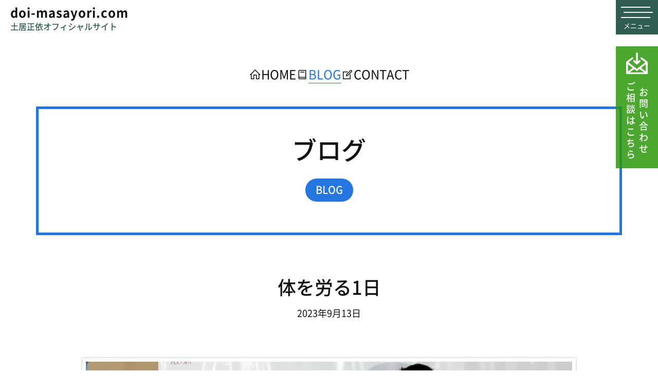

--- FILE ---
content_type: text/html; charset=UTF-8
request_url: https://doi-masayori.com/2023/09/%E4%BD%93%E3%82%92%E5%8A%B4%E3%82%8B1%E6%97%A5/
body_size: 9500
content:
<!DOCTYPE html><html dir="ltr" lang="ja" prefix="og: https://ogp.me/ns#" itemscope itemtype="https://schema.org/Article"><head> <!-- Google Tag Manager --> <script>(function(w,d,s,l,i){w[l]=w[l]||[];w[l].push({'gtm.start':new Date().getTime(),event:'gtm.js'});var f=d.getElementsByTagName(s)[0],j=d.createElement(s),dl=l!='dataLayer'?'&l='+l:'';j.async=true;j.src='https://www.googletagmanager.com/gtm.js?id='+i+dl;f.parentNode.insertBefore(j,f);})(window,document,'script','dataLayer','GTM-MN3N9WD');</script> <!-- End Google Tag Manager --><link rel="preload" as="font" href="https://doi-masayori.com/wp-content/themes/blankslate/usual/fonts/notosans-regular.woff2" crossorigin><style>@font-face{font-family:'Noto Sans JP';font-style:normal;font-weight:400;font-display:swap;src:url('https://doi-masayori.com/wp-content/themes/blankslate/usual/fonts/notosans-regular.woff2') format('woff2'),url('https://doi-masayori.com/wp-content/themes/blankslate/usual/fonts/notosans-regular.woff') format('woff')}</style><link rel="preload" as="font" href="https://doi-masayori.com/wp-content/themes/blankslate/usual/fonts/notosans-semibold.woff2" crossorigin><style>@font-face{font-family:'Noto Sans JP';font-style:normal;font-weight:500;font-display:swap;src:url('https://doi-masayori.com/wp-content/themes/blankslate/usual/fonts/notosans-semibold.woff2') format('woff2'),url('https://doi-masayori.com/wp-content/themes/blankslate/usual/fonts/notosans-semibold.woff') format('woff')}</style><link rel="preload" as="font" href="https://doi-masayori.com/wp-content/themes/blankslate/usual/fonts/notosans-bold.woff2" crossorigin><style>@font-face{font-family:'Noto Sans JP';font-style:normal;font-weight:700;font-display:swap;src:url('https://doi-masayori.com/wp-content/themes/blankslate/usual/fonts/notosans-bold.woff2') format('woff2'),url('https://doi-masayori.com/wp-content/themes/blankslate/usual/fonts/notosans-bold.woff') format('woff')}</style><link rel="preload" as="font" href="https://doi-masayori.com/wp-content/themes/blankslate/usual/fonts/oswald-semibold.woff2" crossorigin><style>@font-face{font-family:'Oswald';font-style:normal;font-weight:600;font-display:swap;src:url('https://doi-masayori.com/wp-content/themes/blankslate/usual/fonts/oswald-semibold.woff2') format('woff2'),url('https://doi-masayori.com/wp-content/themes/blankslate/usual/fonts/oswald-semibold.woff') format('woff')}</style><meta charset="UTF-8"><meta name="viewport" content="width=device-width"><meta name="theme-color" content="2776e1"><link rel="stylesheet" href="https://doi-masayori.com/wp-content/themes/blankslate/usual/reset.min.css"><link rel="stylesheet" href="https://doi-masayori.com/wp-content/cache/autoptimize/css/autoptimize_single_0325b26b199359c444e2394399b1672d.css" media="only screen and (min-width:1141px)"><link rel="stylesheet" href="https://doi-masayori.com/wp-content/cache/autoptimize/css/autoptimize_single_2cb6adb09e5a397a4b40abefe0d30f0e.css" media="only screen and (max-width:1140px)"><link rel="stylesheet" href="https://doi-masayori.com/wp-content/cache/autoptimize/css/autoptimize_single_632b1f40c9b8464d247d86e61fc075c5.css"><link rel="stylesheet" href="https://maxst.icons8.com/vue-static/landings/line-awesome/line-awesome/1.3.0/css/line-awesome.min.css"><link rel="stylesheet" type="text/css" href="//cdn.jsdelivr.net/npm/slick-carousel@1.8.1/slick/slick.css"/><link rel="stylesheet" href="https://doi-masayori.com/wp-content/cache/autoptimize/css/autoptimize_single_87593a252a9b64b4c4ddf11d6bd33e01.css"><title>体を労る1日 - 土居正依オフィシャルサイト</title><style>img:is([sizes="auto" i],[sizes^="auto," i]){contain-intrinsic-size:3000px 1500px}</style><!-- All in One SEO 4.9.2 - aioseo.com --><meta name="description" content="決勝をゲームしたルイとの記念写真。 なかなか熱い試合でした。 昨日夜に帰ってきて 旅の疲れもあっ" /><meta name="robots" content="max-image-preview:large" /><meta name="author" content="土居正依"/><link rel="canonical" href="https://doi-masayori.com/2023/09/%e4%bd%93%e3%82%92%e5%8a%b4%e3%82%8b1%e6%97%a5/" /><meta name="generator" content="All in One SEO (AIOSEO) 4.9.2" /><meta property="og:locale" content="ja_JP" /><meta property="og:site_name" content="土居正依オフィシャルサイト - 世界を目指すシニアバドミントンプレーヤー 土居正依（どい まさより）の公式サイトです。" /><meta property="og:type" content="article" /><meta property="og:title" content="体を労る1日 - 土居正依オフィシャルサイト" /><meta property="og:description" content="決勝をゲームしたルイとの記念写真。 なかなか熱い試合でした。 昨日夜に帰ってきて 旅の疲れもあっ" /><meta property="og:url" content="https://doi-masayori.com/2023/09/%e4%bd%93%e3%82%92%e5%8a%b4%e3%82%8b1%e6%97%a5/" /><meta property="og:image" content="https://doi-masayori.com/wp-content/uploads/2023/10/cover-new.jpg" /><meta property="og:image:secure_url" content="https://doi-masayori.com/wp-content/uploads/2023/10/cover-new.jpg" /><meta property="og:image:width" content="1200" /><meta property="og:image:height" content="630" /><meta property="article:published_time" content="2023-09-13T11:26:27+00:00" /><meta property="article:modified_time" content="2023-09-13T11:26:27+00:00" /><meta property="article:publisher" content="https://www.facebook.com/masayori.doi" /><meta name="twitter:card" content="summary_large_image" /><meta name="twitter:site" content="@doi_masayori" /><meta name="twitter:title" content="体を労る1日 - 土居正依オフィシャルサイト" /><meta name="twitter:description" content="決勝をゲームしたルイとの記念写真。 なかなか熱い試合でした。 昨日夜に帰ってきて 旅の疲れもあっ" /><meta name="twitter:creator" content="@doi_masayori" /><meta name="twitter:image" content="https://doi-masayori.com/wp-content/uploads/2023/10/cover-new.jpg" /> <script type="application/ld+json" class="aioseo-schema">{"@context":"https:\/\/schema.org","@graph":[{"@type":"BlogPosting","@id":"https:\/\/doi-masayori.com\/2023\/09\/%e4%bd%93%e3%82%92%e5%8a%b4%e3%82%8b1%e6%97%a5\/#blogposting","name":"\u4f53\u3092\u52b4\u308b1\u65e5 - \u571f\u5c45\u6b63\u4f9d\u30aa\u30d5\u30a3\u30b7\u30e3\u30eb\u30b5\u30a4\u30c8","headline":"\u4f53\u3092\u52b4\u308b1\u65e5","author":{"@id":"https:\/\/doi-masayori.com\/author\/admin\/#author"},"publisher":{"@id":"https:\/\/doi-masayori.com\/#person"},"image":{"@type":"ImageObject","url":"https:\/\/doi-masayori.com\/wp-content\/uploads\/2023\/09\/PXL_20230910_101332693_exported_37195.jpg","@id":"https:\/\/doi-masayori.com\/2023\/09\/%e4%bd%93%e3%82%92%e5%8a%b4%e3%82%8b1%e6%97%a5\/#articleImage","width":1920,"height":1080},"datePublished":"2023-09-13T20:26:27+09:00","dateModified":"2023-09-13T20:26:27+09:00","inLanguage":"ja","mainEntityOfPage":{"@id":"https:\/\/doi-masayori.com\/2023\/09\/%e4%bd%93%e3%82%92%e5%8a%b4%e3%82%8b1%e6%97%a5\/#webpage"},"isPartOf":{"@id":"https:\/\/doi-masayori.com\/2023\/09\/%e4%bd%93%e3%82%92%e5%8a%b4%e3%82%8b1%e6%97%a5\/#webpage"},"articleSection":"\u30d6\u30ed\u30b0"},{"@type":"BreadcrumbList","@id":"https:\/\/doi-masayori.com\/2023\/09\/%e4%bd%93%e3%82%92%e5%8a%b4%e3%82%8b1%e6%97%a5\/#breadcrumblist","itemListElement":[{"@type":"ListItem","@id":"https:\/\/doi-masayori.com#listItem","position":1,"name":"\u30db\u30fc\u30e0","item":"https:\/\/doi-masayori.com","nextItem":{"@type":"ListItem","@id":"https:\/\/doi-masayori.com\/category\/blog\/#listItem","name":"\u30d6\u30ed\u30b0"}},{"@type":"ListItem","@id":"https:\/\/doi-masayori.com\/category\/blog\/#listItem","position":2,"name":"\u30d6\u30ed\u30b0","item":"https:\/\/doi-masayori.com\/category\/blog\/","nextItem":{"@type":"ListItem","@id":"https:\/\/doi-masayori.com\/2023\/09\/%e4%bd%93%e3%82%92%e5%8a%b4%e3%82%8b1%e6%97%a5\/#listItem","name":"\u4f53\u3092\u52b4\u308b1\u65e5"},"previousItem":{"@type":"ListItem","@id":"https:\/\/doi-masayori.com#listItem","name":"\u30db\u30fc\u30e0"}},{"@type":"ListItem","@id":"https:\/\/doi-masayori.com\/2023\/09\/%e4%bd%93%e3%82%92%e5%8a%b4%e3%82%8b1%e6%97%a5\/#listItem","position":3,"name":"\u4f53\u3092\u52b4\u308b1\u65e5","previousItem":{"@type":"ListItem","@id":"https:\/\/doi-masayori.com\/category\/blog\/#listItem","name":"\u30d6\u30ed\u30b0"}}]},{"@type":"Person","@id":"https:\/\/doi-masayori.com\/#person","name":"\u571f\u5c45\u6b63\u4f9d","image":{"@type":"ImageObject","@id":"https:\/\/doi-masayori.com\/2023\/09\/%e4%bd%93%e3%82%92%e5%8a%b4%e3%82%8b1%e6%97%a5\/#personImage","url":"https:\/\/secure.gravatar.com\/avatar\/3cd18a28a2b6c330bf79f70ef3fb275f21f55be9bf98201f69a933b3b8f77c06?s=96&d=mm&r=g","width":96,"height":96,"caption":"\u571f\u5c45\u6b63\u4f9d"}},{"@type":"Person","@id":"https:\/\/doi-masayori.com\/author\/admin\/#author","url":"https:\/\/doi-masayori.com\/author\/admin\/","name":"\u571f\u5c45\u6b63\u4f9d","image":{"@type":"ImageObject","@id":"https:\/\/doi-masayori.com\/2023\/09\/%e4%bd%93%e3%82%92%e5%8a%b4%e3%82%8b1%e6%97%a5\/#authorImage","url":"https:\/\/secure.gravatar.com\/avatar\/3cd18a28a2b6c330bf79f70ef3fb275f21f55be9bf98201f69a933b3b8f77c06?s=96&d=mm&r=g","width":96,"height":96,"caption":"\u571f\u5c45\u6b63\u4f9d"}},{"@type":"WebPage","@id":"https:\/\/doi-masayori.com\/2023\/09\/%e4%bd%93%e3%82%92%e5%8a%b4%e3%82%8b1%e6%97%a5\/#webpage","url":"https:\/\/doi-masayori.com\/2023\/09\/%e4%bd%93%e3%82%92%e5%8a%b4%e3%82%8b1%e6%97%a5\/","name":"\u4f53\u3092\u52b4\u308b1\u65e5 - \u571f\u5c45\u6b63\u4f9d\u30aa\u30d5\u30a3\u30b7\u30e3\u30eb\u30b5\u30a4\u30c8","description":"\u6c7a\u52dd\u3092\u30b2\u30fc\u30e0\u3057\u305f\u30eb\u30a4\u3068\u306e\u8a18\u5ff5\u5199\u771f\u3002 \u306a\u304b\u306a\u304b\u71b1\u3044\u8a66\u5408\u3067\u3057\u305f\u3002 \u6628\u65e5\u591c\u306b\u5e30\u3063\u3066\u304d\u3066 \u65c5\u306e\u75b2\u308c\u3082\u3042\u3063","inLanguage":"ja","isPartOf":{"@id":"https:\/\/doi-masayori.com\/#website"},"breadcrumb":{"@id":"https:\/\/doi-masayori.com\/2023\/09\/%e4%bd%93%e3%82%92%e5%8a%b4%e3%82%8b1%e6%97%a5\/#breadcrumblist"},"author":{"@id":"https:\/\/doi-masayori.com\/author\/admin\/#author"},"creator":{"@id":"https:\/\/doi-masayori.com\/author\/admin\/#author"},"datePublished":"2023-09-13T20:26:27+09:00","dateModified":"2023-09-13T20:26:27+09:00"},{"@type":"WebSite","@id":"https:\/\/doi-masayori.com\/#website","url":"https:\/\/doi-masayori.com\/","name":"\u571f\u5c45\u6b63\u4f9d\u30aa\u30d5\u30a3\u30b7\u30e3\u30eb\u30b5\u30a4\u30c8","description":"\u4e16\u754c\u3092\u76ee\u6307\u3059\u30b7\u30cb\u30a2\u30d0\u30c9\u30df\u30f3\u30c8\u30f3\u30d7\u30ec\u30fc\u30e4\u30fc \u571f\u5c45\u6b63\u4f9d\uff08\u3069\u3044 \u307e\u3055\u3088\u308a\uff09\u306e\u516c\u5f0f\u30b5\u30a4\u30c8\u3067\u3059\u3002","inLanguage":"ja","publisher":{"@id":"https:\/\/doi-masayori.com\/#person"}}]}</script> <!-- All in One SEO --><link rel="alternate" type="application/rss+xml" title="土居正依オフィシャルサイト &raquo; フィード" href="https://doi-masayori.com/feed/" /><link rel="alternate" type="application/rss+xml" title="土居正依オフィシャルサイト &raquo; コメントフィード" href="https://doi-masayori.com/comments/feed/" /><link rel="alternate" type="application/rss+xml" title="土居正依オフィシャルサイト &raquo; 体を労る1日 のコメントのフィード" href="https://doi-masayori.com/2023/09/%e4%bd%93%e3%82%92%e5%8a%b4%e3%82%8b1%e6%97%a5/feed/" /> <!-- This site uses the Google Analytics by MonsterInsights plugin v9.11.0 - Using Analytics tracking - https://www.monsterinsights.com/ --> <script src="//www.googletagmanager.com/gtag/js?id=G-5FZGXDSJ6B"  data-cfasync="false" data-wpfc-render="false" type="text/javascript" async></script> <script data-cfasync="false" data-wpfc-render="false" type="text/javascript">var mi_version='9.11.0';var mi_track_user=true;var mi_no_track_reason='';var MonsterInsightsDefaultLocations={"page_location":"https:\/\/doi-masayori.com\/2023\/09\/%E4%BD%93%E3%82%92%E5%8A%B4%E3%82%8B1%E6%97%A5\/"};if(typeof MonsterInsightsPrivacyGuardFilter==='function'){var MonsterInsightsLocations=(typeof MonsterInsightsExcludeQuery==='object')?MonsterInsightsPrivacyGuardFilter(MonsterInsightsExcludeQuery):MonsterInsightsPrivacyGuardFilter(MonsterInsightsDefaultLocations);}else{var MonsterInsightsLocations=(typeof MonsterInsightsExcludeQuery==='object')?MonsterInsightsExcludeQuery:MonsterInsightsDefaultLocations;}
var disableStrs=['ga-disable-G-5FZGXDSJ6B',];function __gtagTrackerIsOptedOut(){for(var index=0;index<disableStrs.length;index++){if(document.cookie.indexOf(disableStrs[index]+'=true')>-1){return true;}}
return false;}
if(__gtagTrackerIsOptedOut()){for(var index=0;index<disableStrs.length;index++){window[disableStrs[index]]=true;}}
function __gtagTrackerOptout(){for(var index=0;index<disableStrs.length;index++){document.cookie=disableStrs[index]+'=true; expires=Thu, 31 Dec 2099 23:59:59 UTC; path=/';window[disableStrs[index]]=true;}}
if('undefined'===typeof gaOptout){function gaOptout(){__gtagTrackerOptout();}}
window.dataLayer=window.dataLayer||[];window.MonsterInsightsDualTracker={helpers:{},trackers:{},};if(mi_track_user){function __gtagDataLayer(){dataLayer.push(arguments);}
function __gtagTracker(type,name,parameters){if(!parameters){parameters={};}
if(parameters.send_to){__gtagDataLayer.apply(null,arguments);return;}
if(type==='event'){parameters.send_to=monsterinsights_frontend.v4_id;var hookName=name;if(typeof parameters['event_category']!=='undefined'){hookName=parameters['event_category']+':'+name;}
if(typeof MonsterInsightsDualTracker.trackers[hookName]!=='undefined'){MonsterInsightsDualTracker.trackers[hookName](parameters);}else{__gtagDataLayer('event',name,parameters);}}else{__gtagDataLayer.apply(null,arguments);}}
__gtagTracker('js',new Date());__gtagTracker('set',{'developer_id.dZGIzZG':true,});if(MonsterInsightsLocations.page_location){__gtagTracker('set',MonsterInsightsLocations);}
__gtagTracker('config','G-5FZGXDSJ6B',{"forceSSL":"true","link_attribution":"true"});window.gtag=__gtagTracker;(function(){var noopfn=function(){return null;};var newtracker=function(){return new Tracker();};var Tracker=function(){return null;};var p=Tracker.prototype;p.get=noopfn;p.set=noopfn;p.send=function(){var args=Array.prototype.slice.call(arguments);args.unshift('send');__gaTracker.apply(null,args);};var __gaTracker=function(){var len=arguments.length;if(len===0){return;}
var f=arguments[len-1];if(typeof f!=='object'||f===null||typeof f.hitCallback!=='function'){if('send'===arguments[0]){var hitConverted,hitObject=false,action;if('event'===arguments[1]){if('undefined'!==typeof arguments[3]){hitObject={'eventAction':arguments[3],'eventCategory':arguments[2],'eventLabel':arguments[4],'value':arguments[5]?arguments[5]:1,}}}
if('pageview'===arguments[1]){if('undefined'!==typeof arguments[2]){hitObject={'eventAction':'page_view','page_path':arguments[2],}}}
if(typeof arguments[2]==='object'){hitObject=arguments[2];}
if(typeof arguments[5]==='object'){Object.assign(hitObject,arguments[5]);}
if('undefined'!==typeof arguments[1].hitType){hitObject=arguments[1];if('pageview'===hitObject.hitType){hitObject.eventAction='page_view';}}
if(hitObject){action='timing'===arguments[1].hitType?'timing_complete':hitObject.eventAction;hitConverted=mapArgs(hitObject);__gtagTracker('event',action,hitConverted);}}
return;}
function mapArgs(args){var arg,hit={};var gaMap={'eventCategory':'event_category','eventAction':'event_action','eventLabel':'event_label','eventValue':'event_value','nonInteraction':'non_interaction','timingCategory':'event_category','timingVar':'name','timingValue':'value','timingLabel':'event_label','page':'page_path','location':'page_location','title':'page_title','referrer':'page_referrer',};for(arg in args){if(!(!args.hasOwnProperty(arg)||!gaMap.hasOwnProperty(arg))){hit[gaMap[arg]]=args[arg];}else{hit[arg]=args[arg];}}
return hit;}
try{f.hitCallback();}catch(ex){}};__gaTracker.create=newtracker;__gaTracker.getByName=newtracker;__gaTracker.getAll=function(){return[];};__gaTracker.remove=noopfn;__gaTracker.loaded=true;window['__gaTracker']=__gaTracker;})();}else{console.log("");(function(){function __gtagTracker(){return null;}
window['__gtagTracker']=__gtagTracker;window['gtag']=__gtagTracker;})();}</script> <!-- / Google Analytics by MonsterInsights --><style id='classic-theme-styles-inline-css' type='text/css'>/*! This file is auto-generated */
.wp-block-button__link{color:#fff;background-color:#32373c;border-radius:9999px;box-shadow:none;text-decoration:none;padding:calc(.667em + 2px) calc(1.333em + 2px);font-size:1.125em}.wp-block-file__button{background:#32373c;color:#fff;text-decoration:none}</style><link rel='stylesheet' id='aioseo/css/src/vue/standalone/blocks/table-of-contents/global.scss-css' href='https://doi-masayori.com/wp-content/cache/autoptimize/css/autoptimize_single_8aeaa129c1f80e6e5dbaa329351d1482.css?ver=4.9.2' type='text/css' media='all' /><link rel='stylesheet' id='blankslate-style-css' href='https://doi-masayori.com/wp-content/themes/blankslate/style.css?ver=6.8.3' type='text/css' media='all' /> <script type="text/javascript" src="https://doi-masayori.com/wp-content/plugins/google-analytics-for-wordpress/assets/js/frontend-gtag.min.js?ver=9.11.0" id="monsterinsights-frontend-script-js" async="async" data-wp-strategy="async"></script> <script data-cfasync="false" data-wpfc-render="false" type="text/javascript" id='monsterinsights-frontend-script-js-extra'>var monsterinsights_frontend={"js_events_tracking":"true","download_extensions":"doc,pdf,ppt,zip,xls,docx,pptx,xlsx","inbound_paths":"[{\"path\":\"\\\/go\\\/\",\"label\":\"affiliate\"},{\"path\":\"\\\/recommend\\\/\",\"label\":\"affiliate\"}]","home_url":"https:\/\/doi-masayori.com","hash_tracking":"false","v4_id":"G-5FZGXDSJ6B"};</script> <script type="text/javascript" src="https://doi-masayori.com/wp-includes/js/jquery/jquery.min.js?ver=3.7.1" id="jquery-core-js"></script> <script type="text/javascript" src="https://doi-masayori.com/wp-includes/js/jquery/jquery-migrate.min.js?ver=3.4.1" id="jquery-migrate-js"></script> <link rel="https://api.w.org/" href="https://doi-masayori.com/wp-json/" /><link rel="alternate" title="JSON" type="application/json" href="https://doi-masayori.com/wp-json/wp/v2/posts/424" /><link rel="EditURI" type="application/rsd+xml" title="RSD" href="https://doi-masayori.com/xmlrpc.php?rsd" /><meta name="generator" content="WordPress 6.8.3" /><link rel='shortlink' href='https://doi-masayori.com/?p=424' /><link rel="alternate" title="oEmbed (JSON)" type="application/json+oembed" href="https://doi-masayori.com/wp-json/oembed/1.0/embed?url=https%3A%2F%2Fdoi-masayori.com%2F2023%2F09%2F%25e4%25bd%2593%25e3%2582%2592%25e5%258a%25b4%25e3%2582%258b1%25e6%2597%25a5%2F" /><link rel="alternate" title="oEmbed (XML)" type="text/xml+oembed" href="https://doi-masayori.com/wp-json/oembed/1.0/embed?url=https%3A%2F%2Fdoi-masayori.com%2F2023%2F09%2F%25e4%25bd%2593%25e3%2582%2592%25e5%258a%25b4%25e3%2582%258b1%25e6%2597%25a5%2F&#038;format=xml" /><link rel="apple-touch-icon" sizes="180x180" href="/wp-content/uploads/fbrfg/apple-touch-icon.png"><link rel="icon" type="image/png" sizes="32x32" href="/wp-content/uploads/fbrfg/favicon-32x32.png"><link rel="icon" type="image/png" sizes="16x16" href="/wp-content/uploads/fbrfg/favicon-16x16.png"><link rel="manifest" href="/wp-content/uploads/fbrfg/site.webmanifest"><link rel="mask-icon" href="/wp-content/uploads/fbrfg/safari-pinned-tab.svg" color="#5bbad5"><link rel="shortcut icon" href="/wp-content/uploads/fbrfg/favicon.ico"><meta name="msapplication-TileColor" content="#da532c"><meta name="msapplication-config" content="/wp-content/uploads/fbrfg/browserconfig.xml"><meta name="theme-color" content="#ffffff"><link rel="pingback" href="https://doi-masayori.com/xmlrpc.php" /> <script
  src="https://code.jquery.com/jquery-2.2.4.min.js"
  integrity="sha256-BbhdlvQf/xTY9gja0Dq3HiwQF8LaCRTXxZKRutelT44="
  crossorigin="anonymous"></script> <script type="text/javascript" src="//code.jquery.com/jquery-migrate-1.2.1.min.js"></script> <script type="text/javascript" src="https://doi-masayori.com/wp-content/themes/blankslate/usual/slick.min.js"></script> <script src="https://doi-masayori.com/wp-content/cache/autoptimize/js/autoptimize_single_9e25d016d1bcc97319f2d902db27d735.js"></script> </head><body class="wp-singular post-template-default single single-post postid-424 single-format-standard wp-embed-responsive wp-theme-blankslate"> <!-- Google Tag Manager (noscript) --> <noscript><iframe src="https://www.googletagmanager.com/ns.html?id=GTM-MN3N9WD"
height="0" width="0" style="display:none;visibility:hidden"></iframe></noscript> <!-- End Google Tag Manager (noscript) --><div class="zdo_drawer_menu clearfix forSP"><div class="zdo_drawer_bg"></div> <button type="button" class="zdo_drawer_button"> <span class="zdo_drawer_bar zdo_drawer_bar1"></span> <span class="zdo_drawer_bar zdo_drawer_bar2"></span> <span class="zdo_drawer_bar zdo_drawer_bar3"></span> <span class="zdo_drawer_menu_text zdo_drawer_text">メニュー</span> <span class="zdo_drawer_close zdo_drawer_text">閉じる</span> </button><nav class="zdo_drawer_nav_wrapper pushbar"><div class="hamburger"><ul class="hamNav"><li> <a href="https://doi-masayori.com/index.php#PROFILE"><span>PROFILE<i class="las la-angle-right"></i></span></a></li><li> <a href="https://doi-masayori.com/index.php#PROJECT"><span>PROJECT<i class="las la-angle-right"></i></span></a></li><li> <a href="https://doi-masayori.com/index.php#RECORD"><span>RECORD<i class="las la-angle-right"></i></span></a></li><li> <a href="https://doi-masayori.com/index.php#AWARDS"><span>AWARDS<i class="las la-angle-right"></i></span></a></li><li> <a href="https://doi-masayori.com/index.php#LICENSE"><span>LICENSE<i class="las la-angle-right"></i></span></a></li><li> <a href="https://doi-masayori.com/blog"><span>BLOG<i class="las la-angle-right"></i></span></a></li><li> <a href="https://doi-masayori.com/contact"><span>CONTACT<i class="las la-angle-right"></i></span></a></li></ul><div class="socialIcons socialIconsHam"><ul><li><a href="https://www.youtube.com/user/doi450412" target="_blank"><img src="https://doi-masayori.com/wp-content/themes/blankslate/images/blue_circle.svgz" alt=""><img src="https://doi-masayori.com/wp-content/themes/blankslate/images/icon_youtube.svgz" alt="YouTube"></a></li><li><a href="https://www.facebook.com/masayori.doi" target="_blank"><img src="https://doi-masayori.com/wp-content/themes/blankslate/images/blue_circle.svgz" alt=""><img src="https://doi-masayori.com/wp-content/themes/blankslate/images/icon_facebook.svgz" alt="Facebook"></a></li><li><a href="https://twitter.com/doi_masayori" target="_blank"><img src="https://doi-masayori.com/wp-content/themes/blankslate/images/blue_circle.svgz" alt=""><img src="https://doi-masayori.com/wp-content/themes/blankslate/images/icon_twitter.svgz" alt="Twitter"></a></li><li><a href="https://www.instagram.com/doi_masayori/" target="_blank"><img src="https://doi-masayori.com/wp-content/themes/blankslate/images/blue_circle.svgz" alt=""><img src="https://doi-masayori.com/wp-content/themes/blankslate/images/icon_instagram.svgz" alt="Twitter"></a></li></ul></div></div></nav></div><div class="hero noHero pageCover"><h1>doi-masayori.com</h1><h2>土居正依オフィシャルサイト</h2></div><div class="pageNav"><ul><li><a href="https://doi-masayori.com/"><i class="las la-home"></i><span>HOME</span></a></li><li class="active"><a href="https://doi-masayori.com/blog"><i class="las la-book"></i><span>BLOG</span></a></li><li><a href="https://doi-masayori.com/contact"><i class="las la-edit"></i><span>CONTACT</span></a></li></ul></div><div class="pagetitle"><h2>ブログ</h2><h3>BLOG</h3></div><article id="post-424" class="post-424 post type-post status-publish format-standard hentry category-blog"><header><h1 class="entry-title" itemprop="headline"><a href="https://doi-masayori.com/2023/09/%e4%bd%93%e3%82%92%e5%8a%b4%e3%82%8b1%e6%97%a5/" title="体を労る1日" rel="bookmark">体を労る1日</a></h1><div class="entry-meta"> <span class="author vcard" itemprop="author" itemscope itemtype="https://schema.org/Person"><span itemprop="name"><a href="https://doi-masayori.com/author/admin/" title="土居正依 の投稿" rel="author">土居正依</a></span></span> <span class="meta-sep"> | </span> <time class="entry-date" datetime="2023-09-13T20:26:27+09:00" title="2023年9月13日" itemprop="datePublished" pubdate>2023年9月13日</time><meta itemprop="dateModified" content="2023年9月13日" /></div></header><div class="entry-content" itemprop="mainEntityOfPage"><meta itemprop="description" content="&nbsp; 決勝をゲームしたルイとの記念写真。 なかなか熱い試合でした。 昨日夜に帰ってきて 旅の疲れもあったので 本日は体を癒やす1日に。 病院行ったり、睡眠食事をしっかりとったり そして締めはオートファジー（プチ断 ... 体を労る1日" /><p><img fetchpriority="high" decoding="async" class="alignnone size-medium wp-image-425 alignleft" src="https://doi-masayori.com/wp-content/uploads/2023/09/PXL_20230910_101332693_exported_37195-960x540.jpg" alt="" width="960" height="540" srcset="https://doi-masayori.com/wp-content/uploads/2023/09/PXL_20230910_101332693_exported_37195-960x540.jpg 960w, https://doi-masayori.com/wp-content/uploads/2023/09/PXL_20230910_101332693_exported_37195-1600x900.jpg 1600w, https://doi-masayori.com/wp-content/uploads/2023/09/PXL_20230910_101332693_exported_37195-600x338.jpg 600w, https://doi-masayori.com/wp-content/uploads/2023/09/PXL_20230910_101332693_exported_37195.jpg 1920w" sizes="(max-width: 960px) 100vw, 960px" /></p><p>&nbsp;</p><p>決勝をゲームしたルイとの記念写真。</p><p>なかなか熱い試合でした。</p><p>昨日夜に帰ってきて</p><p>旅の疲れもあったので</p><p>本日は体を癒やす1日に。</p><p>病院行ったり、睡眠食事をしっかりとったり</p><p>そして締めはオートファジー（プチ断食的なの）</p><p>明日から少しずつ日常に戻していきます。</p><p>&nbsp;</p><p>&nbsp;</p><div class="entry-links"></div></div><footer class="entry-footer"> <span class="cat-links">カテゴリー:<a href="https://doi-masayori.com/category/blog/" rel="category tag">ブログ</a></span> <span class="tag-links"></span> <span class="meta-sep">|</span> <span class="comments-link"><a href="https://doi-masayori.com/2023/09/%e4%bd%93%e3%82%92%e5%8a%b4%e3%82%8b1%e6%97%a5/#respond">コメント</a></span></footer></article><div id="comments"><div id="respond" class="comment-respond"><h3 id="reply-title" class="comment-reply-title">コメントを残す <small><a rel="nofollow" id="cancel-comment-reply-link" href="/2023/09/%E4%BD%93%E3%82%92%E5%8A%B4%E3%82%8B1%E6%97%A5/#respond" style="display:none;">コメントをキャンセル</a></small></h3><form action="https://doi-masayori.com/wp-comments-post.php" method="post" id="commentform" class="comment-form"><p class="comment-notes"><span id="email-notes">メールアドレスが公開されることはありません。</span> <span class="required-field-message"><span class="required">※</span> が付いている欄は必須項目です</span></p><p class="comment-form-comment"><label for="comment">コメント <span class="required">※</span></label><textarea id="comment" name="comment" cols="45" rows="8" maxlength="65525" required="required"></textarea></p><p class="comment-form-author"><label for="author">名前 <span class="required">※</span></label> <input id="author" name="author" type="text" value="" size="30" maxlength="245" autocomplete="name" required="required" /></p><p class="comment-form-email"><label for="email">メール <span class="required">※</span></label> <input id="email" name="email" type="text" value="" size="30" maxlength="100" aria-describedby="email-notes" autocomplete="email" required="required" /></p><p class="comment-form-url"><label for="url">サイト</label> <input id="url" name="url" type="text" value="" size="30" maxlength="200" autocomplete="url" /></p><p class="comment-form-cookies-consent"><input id="wp-comment-cookies-consent" name="wp-comment-cookies-consent" type="checkbox" value="yes" /> <label for="wp-comment-cookies-consent">次回のコメントで使用するためブラウザーに自分の名前、メールアドレス、サイトを保存する。</label></p><p class="form-submit"><input name="submit" type="submit" id="submit" class="submit" value="コメントを送信" /> <input type='hidden' name='comment_post_ID' value='424' id='comment_post_ID' /> <input type='hidden' name='comment_parent' id='comment_parent' value='0' /></p><p class="tsa_param_field_tsa_" style="display:none;">email confirm<span class="required">*</span><input type="text" name="tsa_email_param_field___" id="tsa_email_param_field___" size="30" value="" /></p><p class="tsa_param_field_tsa_2" style="display:none;">post date<span class="required">*</span><input type="text" name="tsa_param_field_tsa_3" id="tsa_param_field_tsa_3" size="30" value="2025-12-30 08:10:50" /></p><p id="throwsSpamAway">日本語が含まれない投稿は無視されますのでご注意ください。（スパム対策）</p></form></div><!-- #respond --></div><div class="ADS"> <script async src="https://pagead2.googlesyndication.com/pagead/js/adsbygoogle.js?client=ca-pub-4350642081841950"
     crossorigin="anonymous"></script> </div><footer class="footer"><nav class="navigation post-navigation" aria-label="投稿"><h2 class="screen-reader-text">投稿ナビゲーション</h2><div class="nav-links"><div class="nav-previous"><a href="https://doi-masayori.com/2023/09/%e5%87%ba%e4%bc%9a%e3%81%84%e3%81%93%e3%81%9d%e6%97%85%e3%81%ae%e9%86%8d%e9%86%90%e5%91%b3/" rel="prev"><span class="meta-nav">&larr;</span> 出会いこそ旅の醍醐味</a></div><div class="nav-next"><a href="https://doi-masayori.com/2023/09/%e3%82%bb%e3%82%ab%e3%83%b3%e3%83%89%e3%83%97%e3%83%ac%e3%82%a4%e3%82%b9/" rel="next">セカンドプレイス <span class="meta-nav">&rarr;</span></a></div></div></nav></footer><div class="archiveBox"><h3> アーカイブ（年月）</h3><section> <select name="archive-dropdown" onChange='document.location.href=this.options[this.selectedIndex].value;'><option value="">年月を選択</option><option value='https://doi-masayori.com/2025/04/'> 2025年4月</option><option value='https://doi-masayori.com/2025/03/'> 2025年3月</option><option value='https://doi-masayori.com/2025/02/'> 2025年2月</option><option value='https://doi-masayori.com/2025/01/'> 2025年1月</option><option value='https://doi-masayori.com/2024/12/'> 2024年12月</option><option value='https://doi-masayori.com/2024/11/'> 2024年11月</option><option value='https://doi-masayori.com/2024/10/'> 2024年10月</option><option value='https://doi-masayori.com/2024/09/'> 2024年9月</option><option value='https://doi-masayori.com/2024/08/'> 2024年8月</option><option value='https://doi-masayori.com/2024/07/'> 2024年7月</option><option value='https://doi-masayori.com/2024/06/'> 2024年6月</option><option value='https://doi-masayori.com/2024/05/'> 2024年5月</option><option value='https://doi-masayori.com/2024/04/'> 2024年4月</option><option value='https://doi-masayori.com/2024/03/'> 2024年3月</option><option value='https://doi-masayori.com/2024/02/'> 2024年2月</option><option value='https://doi-masayori.com/2024/01/'> 2024年1月</option><option value='https://doi-masayori.com/2023/12/'> 2023年12月</option><option value='https://doi-masayori.com/2023/11/'> 2023年11月</option><option value='https://doi-masayori.com/2023/10/'> 2023年10月</option><option value='https://doi-masayori.com/2023/09/'> 2023年9月</option><option value='https://doi-masayori.com/2023/08/'> 2023年8月</option><option value='https://doi-masayori.com/2023/07/'> 2023年7月</option><option value='https://doi-masayori.com/2023/06/'> 2023年6月</option><option value='https://doi-masayori.com/2023/05/'> 2023年5月</option><option value='https://doi-masayori.com/2023/04/'> 2023年4月</option><option value='https://doi-masayori.com/2023/03/'> 2023年3月</option><option value='https://doi-masayori.com/2023/02/'> 2023年2月</option><option value='https://doi-masayori.com/2023/01/'> 2023年1月</option><option value='https://doi-masayori.com/2022/12/'> 2022年12月</option><option value='https://doi-masayori.com/2022/10/'> 2022年10月</option><option value='https://doi-masayori.com/2022/08/'> 2022年8月</option> </select></section></div> <div class="copyright"><p> 土居正依オフィシャルサイト<span>Doi Masayori Official Website<small>All rights reserved.</small></span></p></div> <script src="https://doi-masayori.com/wp-content/themes/blankslate/usual/parallax.min.js"></script> <script>jQuery(document).ready(function(){jQuery('.parallax').hide().fadeIn(2000);});</script> <script>if(window.matchMedia('(max-width: 960px)').matches){document.getElementById("parallax_hero").classList.add("parallaxFromSP");}else if(window.matchMedia('(min-width:961px)').matches){jQuery(document).ready(function(){jQuery('#parallax_hero').fadeIn(1000).parallax({imageSrc:'https://doi-masayori.com/wp-content/themes/blankslate/images/hero.jpg'});});}</script> <script type="speculationrules">{"prefetch":[{"source":"document","where":{"and":[{"href_matches":"\/*"},{"not":{"href_matches":["\/wp-*.php","\/wp-admin\/*","\/wp-content\/uploads\/*","\/wp-content\/*","\/wp-content\/plugins\/*","\/wp-content\/themes\/blankslate\/*","\/*\\?(.+)"]}},{"not":{"selector_matches":"a[rel~=\"nofollow\"]"}},{"not":{"selector_matches":".no-prefetch, .no-prefetch a"}}]},"eagerness":"conservative"}]}</script> <script type="module"  src="https://doi-masayori.com/wp-content/plugins/all-in-one-seo-pack/dist/Lite/assets/table-of-contents.95d0dfce.js?ver=4.9.2" id="aioseo/js/src/vue/standalone/blocks/table-of-contents/frontend.js-js"></script> <script type="text/javascript" src="https://doi-masayori.com/wp-content/plugins/throws-spam-away/js/tsa_params.min.js?ver=3.8.1" id="throws-spam-away-script-js"></script> <script type="text/javascript" src="https://doi-masayori.com/wp-includes/js/comment-reply.min.js?ver=6.8.3" id="comment-reply-js" async="async" data-wp-strategy="async"></script> <a href="https://doi-masayori.com/contact" class="fixedEmail"> <span><img src="https://doi-masayori.com/wp-content/themes/blankslate/images/email.svgz" alt=""></span><p>お問い合わせ<i>・</i><br>ご相談はこちら</p> </a> <script>var headerHeight=$('header').outerHeight();$('a[href^="#"]').click(function(){var href=$(this).attr("href");var target=$(href);var position=target.offset().top-headerHeight;$('body,html').stop().animate({scrollTop:position},300);return false;});</script> </body></html><!-- WP Fastest Cache file was created in 0.621 seconds, on 2025年12月30日 @ 5:10 PM -->

--- FILE ---
content_type: text/html; charset=utf-8
request_url: https://www.google.com/recaptcha/api2/aframe
body_size: 269
content:
<!DOCTYPE HTML><html><head><meta http-equiv="content-type" content="text/html; charset=UTF-8"></head><body><script nonce="MPWwuLZ7eQ1ZFzXRSRmtbg">/** Anti-fraud and anti-abuse applications only. See google.com/recaptcha */ try{var clients={'sodar':'https://pagead2.googlesyndication.com/pagead/sodar?'};window.addEventListener("message",function(a){try{if(a.source===window.parent){var b=JSON.parse(a.data);var c=clients[b['id']];if(c){var d=document.createElement('img');d.src=c+b['params']+'&rc='+(localStorage.getItem("rc::a")?sessionStorage.getItem("rc::b"):"");window.document.body.appendChild(d);sessionStorage.setItem("rc::e",parseInt(sessionStorage.getItem("rc::e")||0)+1);localStorage.setItem("rc::h",'1767098201435');}}}catch(b){}});window.parent.postMessage("_grecaptcha_ready", "*");}catch(b){}</script></body></html>

--- FILE ---
content_type: text/css
request_url: https://doi-masayori.com/wp-content/cache/autoptimize/css/autoptimize_single_0325b26b199359c444e2394399b1672d.css
body_size: 3329
content:
@charset "utf-8";*{word-break:auto-phrase}body{font-family:'Noto Sans JP',sans-serif;text-align:center;color:#111}.parallax{top:0 !important}.parallax-slider{left:0;top:0;opacity:0;animation:fadeIn 1s ease;animation-fill-mode:both;animation-delay:.5s}@keyframes fadeIn{0%{opacity:0}100%{opacity:1}}.hero{min-height:1120px;position:relative}.parallaxFromSP{background:url(//doi-masayori.com/wp-content/themes/blankslate/images/hero.jpg) left top no-repeat;background-size:cover}.hero h1{text-align:left;padding:10px 0 5px 20px;font-size:clamp(18px,4vw,24px);font-weight:700;letter-spacing:1px}.hero h2{text-align:left;padding:0 0 0 20px;font-size:clamp(14px,3.5vw,16px);font-weight:500;color:#305d52}.hero h3{padding:50px 0 90px 39px;text-align:left}.hero h3 img{width:43%;max-width:590px;filter:drop-shadow(0 0 3px rgba(0,0,0,.2))}.hero dl{padding:0 0 0 39px;width:35%;float:left;font-size:0}.hero dl dt,.hero dl dd{margin-bottom:8px}.hero dl a{display:inline-block;width:100%;padding:20px 0;text-align:center;color:#111;font-weight:500;font-size:clamp(19px,4.5vw,23px);background:rgba(255,255,255,1);transition:all .3s ease;position:relative}.hero dl a span{display:inline-block;vertical-align:middle;margin-top:-7px}.hero dl a i{position:absolute;right:10px;top:23px;display:inline-block;vertical-align:middle;transition:all .3s ease}.hero dl a:hover{background:rgba(255,255,255,.7)}.hero dl dd a{width:calc(50% - 4px)}.hero dl dd a:first-child{float:left}.hero dl dd a:last-child{float:right}.hero dl dd:after{content:"";display:block;clear:both;height:0}.blogBox{position:absolute;right:0;bottom:0}.blogBox h4{text-align:left;margin:0 0 -40px 30px}.blogBox h4 strong{display:inline-block;width:200px;vertical-align:middle;margin-right:25px}.blogBox h4 strong img{filter:drop-shadow(0 0 3px rgba(0,0,0,.2))}.blogBox h4 a{display:inline-block;vertical-align:middle;background:#fff;padding:10px 16px;border-radius:100px;box-shadow:0 0 4px rgba(0,0,0,.3)}.blogBox h4 a img{width:23px;margin:0 5px 0 0}.blogBox section{background:rgba(255,255,255,.85);padding:80px 30px 30px;min-width:610px}.blogBox section table{text-align:left}.blogBox section table th img{width:18px;vertical-align:middle;margin-right:5px;margin-bottom:-2px}.blogBox section table th span{vertical-align:middle;font-weight:500;font-size:clamp(14px,3.5vw,16px)}.blogBox section table td{padding:10px 0 25px;font-size:clamp(16px,4vw,20px);font-weight:500;color:#2776e1;line-height:1.39}.socialIcons{padding:30px 60px 80px}.socialIcons:after{content:"";display:block;clear:both;height:0}.socialIcons ul{text-align:right;font-size:0}.socialIcons ul li{width:60px;position:relative;background:#eee;display:inline-block;margin-left:10px;vertical-align:top}.socialIcons ul li:first-child{margin-left:0}.socialIcons ul li img{position:absolute;top:0;left:0;width:60px;transition:all .2s ease}.socialIcons ul li a:hover img:last-child{opacity:.7}.socialIconsHam ul{text-align:center;font-size:0}.socialIconsHam ul li img{filter:drop-shadow(0 0 4px rgba(22,86,212,1))}.heading{font-size:clamp(36px,8vw,80px);font-weight:600;font-family:Oswald,sans-serif;color:#2676e1;text-align:left;margin:0 39px 20px}.listheading{display:flex;align-items:center;text-align:left;margin:0 0 20px 39px}.listheading i{font-size:clamp(24px,5.5vw,36px);margin-bottom:-4px}.listheading span{font-size:clamp(20px,5.5vw,28px);font-weight:500}.listheading:after{height:1px;background-color:#111;content:"";flex-grow:1;margin-left:.75rem}.fixedEmail{position:fixed;top:90px;right:0;background:rgba(44,152,11,.85);text-align:center;display:block;width:82px;padding:12px 10px 10px;transition:all .2s ease}.fixedEmail:hover{background:rgba(51,174,14,.9)}.fixedEmail span{display:block;margin-bottom:10px;padding:0 10px}.fixedEmail img{width:100%;display:inline-block}.fixedEmail p{color:#fff;-ms-writing-mode:tb-rl;writing-mode:vertical-rl;line-height:1.41;font-size:clamp(16px,3.5vw,18px);font-weight:500;letter-spacing:-4px;text-align:center;display:inline-block;padding-bottom:7px}.fixedEmail p i{display:none}.profile{padding:80px 60px 0;max-width:1400px;margin:0 auto}.profile div{display:inline-block;background:#f7f7f7;text-align:left;padding-bottom:80px;margin-right:-40px}.profile div img{display:inline-block;width:39%;margin:-40px 0 0 -40px;vertical-align:top}.profile section{width:57%;display:inline-block;padding:50px 30px 50px 50px}.profile table{text-align:left;letter-spacing:1px}.profile table th{padding:0 50px 15px 0;white-space:nowrap;font-size:clamp(16px,4vw,20px);font-weight:400;line-height:1.39;vertical-align:top}.profile table th:first-letter {color:#2776e1;font-weight:500}.profile table td{padding:0 0 15px;font-size:clamp(16px,4vw,20px);font-weight:400;line-height:1.39;vertical-align:top}.profile section p{word-wrap:break-word;font-size:clamp(15px,4vw,18px);font-weight:400;line-height:1.81;padding:30px 0 0}.profileSlideWrap{padding:0 5% 80px 20%;margin-top:-60px}.profileSlide img{border:solid 5px rgba(255,255,255,0)}.project{width:90%;margin:50px 0 80px 10%;background:#f7f7f7}.project ul{padding:50px 0 30px}.project ul li{display:flex;justify-content:start;align-items:center;gap:30px;margin-left:-50px;margin-bottom:20px;background:#fff;border:solid 10px #fff;box-shadow:0 0 2px 0 rgba(0,0,0,.5)}.project ul li img{width:15%;min-width:200px;border:solid 2px #2676e1}.project ul li div h3{font-size:clamp(22px,7vw,28px);font-weight:500}.record{width:90%;margin:50px 10% 80px 0;background:#f7f7f7;text-align:left}.record ul{padding:40px 0 30px 80px}.record ul li{text-align:left;margin-bottom:25px}.record ul li div h3{font-size:clamp(22px,7vw,28px);font-weight:500}.record h4{margin:30px 0 0 50px;display:inline-block;padding:20px;background:#fff;font-size:clamp(18px,5vw,22px);font-weight:500;box-shadow:0 0 3px rgba(0,0,0,.2)}.license{padding:50px 150px 80px}.license ul li{font-size:clamp(22px,7vw,28px);font-weight:500;padding:25px;box-shadow:0 0 3px rgba(0,0,0,.3);text-align:center;margin-bottom:15px;border-radius:100px}.coach{padding:50px 5% 80px}.coach ul li{font-size:clamp(22px,7vw,28px);font-weight:500;text-align:left;margin-bottom:25px}.topContact{padding:50px 5% 30px}.topContact h4{text-align:left;font-size:clamp(22px,7vw,28px);font-weight:500}.topContact dl{padding:40px 3%;text-align:left}.topContact dl dt{font-size:clamp(20px,6vw,26px);font-weight:500}.topContact dl dd{font-size:clamp(18px,5vw,24px);font-weight:500;padding:15px 0 40px 15px}.topContact a{color:#2676e1;text-decoration:underline}.sponsor{padding:0 150px 80px}.sponsor dl{display:inline-block;padding:18px 28px;border:solid 2px #d4d4d4}.sponsor dl dt{font-size:clamp(17px,4.3vw,19px);font-weight:500}.sponsor dl dd{font-size:clamp(14px,3.9vw,16px);font-weight:400;padding:10px 0 0}.copyright{padding:80px 50px 40px}.copyright p{text-align:left;font-size:clamp(16px,3.5vw,18px);font-weight:500}.copyright p span{display:inline-block;margin:0 0 0 15px}.copyright p small{font-size:clamp(16px,3.5vw,18px);font-weight:400;display:inline-block;margin-left:15px}.pageCover{min-height:130px}.pageCover h3{text-align:center}.pageCover h4{text-align:center}.pagetitle{margin:0 auto 30px auto;background:#fff;padding:50px 50px 60px;text-align:center;width:1140px;max-width:92%;border:solid 5px #2676e1}.pagetitle h2{font-size:clamp(36px,8vw,48px);font-weight:500;margin:0 0 30px}.pagetitle h3{display:inline-block;padding:10px 20px 12px;background:#2676e1;border-radius:100px;color:#fff;font-size:clamp(15px,5vw,20px);font-weight:500}.consists{margin:0 auto 80px auto;background:#fff;width:1240px;max-width:92%;padding:50px 4%}.pageheading{padding:;font-size:clamp(20px,5vw,30px);font-weight:500;text-align:center;line-height:1.39;margin-bottom:75px;position:relative}.pageheading:before{content:'';position:absolute;bottom:-25px;display:inline-block;width:100px;height:2px;left:50%;-webkit-transform:translateX(-50%);transform:translateX(-50%);background-color:#2676e1}.formFlow{margin-bottom:50px}.formFlow img{width:740px}.centertext{padding:0 50px;text-align:center;font-size:clamp(16px,4vw,18px);font-weight:500;line-height:1.51;margin-bottom:25px}.formContainer{background:#f5f5f5;padding:50px;width:940px;margin:0 auto;box-shadow:0 0 4px rgba(0,0,0,.3)}.formContainer dt{margin-bottom:20px}.formContainer dt strong{vertical-align:middle;font-size:clamp(20px,5vw,24px);font-weight:500;display:inline-block}.formContainer dt span{display:inline-block;margin-left:15px;vertical-align:middle;font-size:clamp(16px,4vw,18px);font-weight:500;background:#e33;padding:4px 5px 6px;color:#fff}.formContainer dd{margin-bottom:50px}.formContainer input[type=text],.formContainer input[type=email]{background:#fff;border:solid 1px #d4d4d4;padding:10px;text-align:left;font-family:sans-serif;font-size:clamp(16px,4.5vw,18px)}.formContainer textarea{text-align:left;padding:10px;background:#fff;border:solid 1px #d7d7d7;font-family:sans-serif;font-size:clamp(16px,4.5vw,18px)}.mwform-radio-field{font-size:clamp(16px,4.5vw,20px)}.submit input[type=submit]{display:inline-block;background:#4ba72f;color:#fff;font-size:clamp(16px,4.5vw,20px);font-weight:500;padding:17px 35px 19px;border:solid 3px #c2e7b8;box-shadow:0 0 4px rgba(0,0,0,.2);border-radius:100px;transition:all .3s ease}.submit input[type=submit]:hover{background:#47b626;box-shadow:0 0 6px rgba(0,0,0,.15)}.error{padding-top:10px}.blogContainer{padding:50px;margin:0 auto}.blogItem{width:960px;margin:0 auto;display:flex;align-items:center;margin-bottom:20px;box-shadow:0 0 3px rgba(0,0,0,.2);border:solid 1px #e5e5e5;transition:all .3s ease;padding:5px}.blogItem:hover{background:#e9f1fc}.blogItem h2{width:350px;float:left;background:#fff}.blogItem div{padding:20px;text-align:left}.blogItem div h3{font-size:clamp(17px,5vw,22px);font-weight:500;transition:all .3s ease}.blogItem:hover div h3{color:#2676e1;text-decoration:underline}.blogItem div h4{font-size:clamp(14px,3.5vw,16px);font-weight:400;padding:15px 0 20px}.blogItem div p{font-size:clamp(15px,4vw,18px);font-weight:400;line-height:1.39}.pagination{padding:50px 0;font-size:clamp(17px,4vw,21px);font-weight:500}.pagination span{display:inline-block;margin:0 5px;padding:10px 15px}.pagination .current{background:#2676e1;color:#fff}.pagination a{display:inline-block;margin:0 5px;padding:10px 15px;background:#fff;transition:all .3s ease}.pagination a:hover{background:#e9f1fc}.archiveControl{padding:50px 150px}.archiveControl h3{font-size:clamp(18px,4.5vw,20px);font-weight:500;margin-bottom:20px}.archiveControl select{border:solid 1px #d4d4d4;font-size:clamp(17px,4vw,21px);font-weight:500;padding:15px}.post{max-width:1260px;margin:0 auto;padding:50px 150px 0;text-align:center !important}.entry-title{font-size:clamp(24px,7vw,36px);font-weight:500}.post p{font-size:clamp(16px,4vw,19px);font-weight:400;line-height:1.81;margin-bottom:20px;word-break:break-all}.post .alignnone{display:inline-block;padding:7px;box-shadow:0 0 4px rgba(0,0,0,.3);max-width:max-content;margin:30px auto !important}.entry-meta{padding:20px 150px 5%;font-size:clamp(15px,3.5vw,18px);max-width:1260px;margin:0 auto}.meta-sep,.comments-link{display:none}.entry-meta .author,.logged-in-as{display:none}.entry-footer{padding:50px 0}#comments textarea{padding:7px;border:solid 1px #d4d4d4;text-align:left}#comments input[type=text]{padding:7px;border:solid 1px #d4d4d4;text-align:left;margin-bottom:20px}.comment-reply-title{font-size:clamp(17px,4vw,21px);font-weight:500;margin-bottom:20px}.cat-links{display:inline-block;padding:13px 16px;border:solid 1px #d4d4d4;border-radius:100px}.comment-notes{font-size:clamp(15px,3.5vw,16px);font-weight:500;padding:10px 0 30px}.comment-form-comment{margin-bottom:20px}#comments .required{color:#e33}#comments label{display:block;margin-bottom:15px}#wp-comment-cookies-consent{display:inline !important}.comment-form-cookies-consent label{display:inline !important}.form-submit{padding:30px 0}.form-submit input[type=submit]{padding:13px 26px 15px;background:#2676e1;color:#fff;border-radius:100px;font-size:clamp(15px,4vw,17px);font-weight:500}footer.footer{padding:50px 0}.navigation h2{font-size:clamp(15px,3.5vw,18px);font-weight:500;margin-bottom:30px}.nav-links{font-size:clamp(16px,4vw,20px);font-weight:500}.nav-links div{margin-bottom:20px}.nav-links a{text-decoration:underline;color:#2676e1}.pageNav{padding:0 150px 50px}.pageNav ul{display:flex;justify-content:center;align-items:center;gap:20px}.pageNav ul li{font-size:clamp(18px,5vw,24px)}.pageNav ul li a span{transition:all .3s ease}.pageNav ul li a:hover span{color:#2676e1}.pageNav .active span{color:#2676e1;border-bottom:solid 1px #2676e1}.hamburger{position:absolute;top:80px;width:100%;text-align:center !important}.hamNav{padding:80px 4%;width:100%;text-align:center !important}.hamNav li{margin-bottom:10px;width:100%;text-align:center !important;position:relative}.hamNav li:last-child{margin-bottom:50px}.hamNav li a{display:block;width:600px;padding:20px 18px 22px;background:#fff;font-size:clamp(18px,5.5vw,24px);font-weight:500;transition:all .3s ease;margin:0 auto}.hamNav li a:hover{opacity:.9}.hamNav li a span{display:block;position:relative}.hamNav li a i{position:absolute;right:0;top:3px}.sponsors{display:flex;justify-content:center;gap:20px 20px;padding:30px}.sponsors li img{max-width:390px;transition:all .3s ease}.sponsors li img:hover{opacity:.7}iframe,iframe *{max-width:100%}.heading1{font-size:clamp(32px,7rem,48px);font-weight:700;line-height:1.51;margin-bottom:30px}.archiveTable li a{display:flex}.archiveBox{text-align:center;margin-bottom:30px}.archiveBox h3{font-size:clamp(24px,6rem,36px);font-weight:700;line-height:1.51;margin-bottom:30px}.archiveBox section{background:#2676e1;padding:20px;border-radius:15px;margin:0 auto;font-size:clamp(18px,5rem,24px);display:inline-block}.archiveBox select{-moz-appearance:menulist;-webkit-appearance:menulist;background:#fff;padding:5px;border-radius:5px}.archivePosts a{color:#2676e1;text-decoration:underline}.archiveControl select{-moz-appearance:menulist;-webkit-appearance:menulist}

--- FILE ---
content_type: text/css
request_url: https://doi-masayori.com/wp-content/cache/autoptimize/css/autoptimize_single_632b1f40c9b8464d247d86e61fc075c5.css
body_size: 667
content:
@charset "UTF-8";html.zdo_open .overWrap{width:100%;height:100%;position:fixed;z-index:-10000}.is-fixed{position:fixed;top:0;left:0;width:100%;overflow:hidden}.is-fixed body{overflow-y:scroll}.zdo_drawer_menu *{outline:none;padding:0;margin:0;border:none}.zdo_drawer_menu a{color:inherit;text-decoration:none}.zdo_drawer_menu .zdo_drawer_bg{width:100%;height:100%;position:fixed;z-index:1001;background-color:rgba(0,0,0,.5);display:none;top:0;left:0}.zdo_drawer_menu .zdo_drawer_button{display:block;background:#305d52;border:none;padding:5px 10px 10px;width:82px;cursor:pointer;position:fixed;top:0;right:0;z-index:1003;text-align:center;outline:none;border-radius:0}.is-fixed .zdo_drawer_button{right:17px}.is-fixed .zdo_drawer_bar{width:67px}.is-fixed .zdo_drawer_bar1{transform:rotate(18deg)}.is-fixed .zdo_drawer_bar2{opacity:0}.is-fixed .zdo_drawer_bar3{transform:rotate(-18deg)}.is-fixed .zdo_drawer_menu_text{display:none !important}.is-fixed .zdo_drawer_close{display:block !important}.zdo_drawer_menu .zdo_drawer_bar{display:block;height:2px;margin:8px 0;transition:all .3s;transform-origin:0 0}.zdo_drawer_menu .zdo_drawer_bar1,.zdo_drawer_menu .zdo_drawer_bar3{margin-right:5px}.zdo_drawer_menu .zdo_drawer_bar2{margin-left:5px}.zdo_drawer_menu .zdo_drawer_text{text-align:center;font-size:13px}.zdo_drawer_menu .zdo_drawer_close{letter-spacing:.08em;display:none}.zdo_drawer_menu .zdo_drawer_menu_text{display:block}.zdo_drawer_menu .zdo_drawer_nav_wrapper{width:100%;height:100%;transition:all .3s;transform:translate(100%);position:fixed;top:0;right:0;z-index:1002;background-color:rgba(38,118,225,.9);overflow-x:hidden;overflow-y:scroll}.zdo_drawer_menu .zdo_drawer_nav_wrapper.open{transform:translate(0)}.is-fixed .zdo_drawer_button{background:#1656d4}.zdo_drawer_menu.left .zdo_drawer_button{right:auto;left:32px}.zdo_drawer_menu.left .zdo_drawer_nav_wrapper{transform:translate(-100%);right:auto;left:0}.zdo_drawer_menu.left .zdo_drawer_nav_wrapper.open{transform:translate(0)}.zdo_drawer_menu .zdo_drawer_nav{padding:112px 24px}.zdo_drawer_menu .zdo_drawer_nav li{font-size:16px;margin-bottom:15px}.zdo_drawer_menu .zdo_drawer_button{color:#fff}.zdo_drawer_menu .zdo_drawer_button .zdo_drawer_bar{background-color:#fff}@media screen and (max-width:640px){.zdo_drawer_menu .zdo_drawer_button{display:block;border:none;padding:2px 10px 7px;width:62px;cursor:pointer;position:fixed;top:0;right:0;z-index:1003;text-align:center;outline:none;border-radius:0 0 0 3px}.is-fixed .zdo_drawer_bar{width:47px}.is-fixed .zdo_drawer_bar1{transform:rotate(26deg)}.is-fixed .zdo_drawer_bar2{opacity:0}.is-fixed .zdo_drawer_bar3{transform:rotate(-26deg)}.is-fixed .zdo_drawer_menu_text{display:none}.is-fixed .zdo_drawer_close{display:block}.zdo_drawer_menu .zdo_drawer_bar{display:block;height:2px;margin:8px 0;transition:all .3s;transform-origin:0 0}.zdo_drawer_menu .zdo_drawer_bar1,.zdo_drawer_menu .zdo_drawer_bar3{margin-right:5px}.zdo_drawer_menu .zdo_drawer_bar2{margin-left:5px}.zdo_drawer_menu .zdo_drawer_text{text-align:center;font-size:10px;font-weight:500}.zdo_drawer_menu .zdo_drawer_close{letter-spacing:0;display:none}.zdo_drawer_menu .zdo_drawer_menu_text{display:block}}

--- FILE ---
content_type: text/css
request_url: https://doi-masayori.com/wp-content/cache/autoptimize/css/autoptimize_single_87593a252a9b64b4c4ddf11d6bd33e01.css
body_size: 693
content:
@charset 'UTF-8';.slick-loading .slick-list{background:#fff url(//doi-masayori.com/wp-content/themes/blankslate/usual/./ajax-loader.gif) center center no-repeat}@font-face{font-family:'slick';font-weight:400;font-style:normal;src:url(//doi-masayori.com/wp-content/themes/blankslate/usual/./fonts/slick.eot);src:url(//doi-masayori.com/wp-content/themes/blankslate/usual/./fonts/slick.eot?#iefix) format('embedded-opentype'),url(//doi-masayori.com/wp-content/themes/blankslate/usual/./fonts/slick.woff) format('woff'),url(//doi-masayori.com/wp-content/themes/blankslate/usual/./fonts/slick.ttf) format('truetype'),url(//doi-masayori.com/wp-content/themes/blankslate/usual/./fonts/slick.svg#slick) format('svg')}.slick-prev,.slick-next{font-size:0;line-height:0;position:absolute;top:50%;display:block;width:20px;height:20px;padding:0;-webkit-transform:translate(0,-50%);-ms-transform:translate(0,-50%);transform:translate(0,-50%);cursor:pointer;color:transparent;border:none;outline:none;background:0 0}.slick-prev:hover,.slick-prev:focus,.slick-next:hover,.slick-next:focus{color:transparent;outline:none;background:0 0}.slick-prev:hover:before,.slick-prev:focus:before,.slick-next:hover:before,.slick-next:focus:before{opacity:1}.slick-prev.slick-disabled:before,.slick-next.slick-disabled:before{opacity:.25}.slick-prev:before,.slick-next:before{font-family:'slick';font-size:20px;line-height:1;opacity:.75;color:#fff;-webkit-font-smoothing:antialiased;-moz-osx-font-smoothing:grayscale}.slick-prev{left:25px}[dir=rtl] .slick-prev{right:25px;left:auto}.slick-prev:before{content:'←'}[dir=rtl] .slick-prev:before{content:'→'}.slick-next{right:25px}[dir=rtl] .slick-next{right:auto;left:25px}.slick-next:before{content:'→'}[dir=rtl] .slick-next:before{content:'←'}.slick-dotted.slick-slider{margin-bottom:30px}.slick-dots{position:relative;display:block;width:100%;padding:0;margin:10px 0 0;list-style:none;text-align:center}.slick-dots li{position:relative;display:inline-block;width:20px;height:20px;margin:0 3px;padding:0;cursor:pointer}.slick-dots li button{font-size:0;line-height:0;display:block;width:20px;height:20px;padding:2px;cursor:pointer;color:transparent;border:0;outline:none;background:0 0}.slick-dots li button:hover,.slick-dots li button:focus{outline:none}.slick-dots li button:hover:before,.slick-dots li button:focus:before{opacity:1}.slick-dots li button:before{font-family:'slick';font-size:16px;line-height:20px;position:absolute;top:0;left:0;width:20px;height:20px;content:'●';text-align:center;opacity:.5;color:#004f92;-webkit-font-smoothing:antialiased;-moz-osx-font-smoothing:grayscale}.slick-dots li.slick-active button:before{opacity:1;color:#004f92}

--- FILE ---
content_type: text/css
request_url: https://doi-masayori.com/wp-content/cache/autoptimize/css/autoptimize_single_2cb6adb09e5a397a4b40abefe0d30f0e.css
body_size: 4199
content:
@charset "utf-8";*{word-break:auto-phrase}body{font-family:'Noto Sans JP',sans-serif;text-align:center;color:#111}.parallax{top:0 !important}.parallax-slider{left:0;top:0;opacity:0;animation:fadeIn 1s ease;animation-fill-mode:both;animation-delay:2s}@keyframes fadeIn{0%{opacity:0}100%{opacity:1}}.hero{min-height:1120px;position:relative}.hero h1{text-align:left;padding:10px 0 5px 20px;font-size:clamp(18px,4vw,24px);font-weight:700;letter-spacing:1px}.hero h2{text-align:left;padding:0 0 0 20px;font-size:clamp(14px,3.5vw,16px);font-weight:500;color:#305d52}.hero h3{padding:50px 0 90px 39px;text-align:left}.hero h3 img{width:43%;filter:drop-shadow(0 0 3px rgba(0,0,0,.2))}.hero dl{padding:0 0 0 39px;width:30%;float:left;font-size:0}.parallaxFromSP{background:url(//doi-masayori.com/wp-content/themes/blankslate/images/hero.jpg) left top no-repeat;background-size:cover}.pageCover{background:0 0 !important}@media screen and (max-width:960px){.hero{min-height:0;height:0;padding-bottom:145.84%;background:url(//doi-masayori.com/wp-content/themes/blankslate/images/hero_sp2.jpg) left top no-repeat;background-size:cover}.hero h3 img{width:70%}.hero dl{display:none}}@media screen and (max-width:740px){.hero h3 img{width:70%}}@media screen and (max-width:600px){.hero h3{padding:30px 0 0 30px}.hero h3 img{width:70%}}@media screen and (max-width:500px){.hero{padding-bottom:0;height:670px}.hero h3{padding:25px 0 0 25px}.hero h3 img{width:70%}}@media screen and (max-width:400px){.hero{padding-bottom:0;height:600px}}@media screen and (max-width:380px){.hero{height:580px}}.hero dl dt,.hero dl dd{margin-bottom:8px}.hero dl a{display:inline-block;width:100%;padding:20px 0;text-align:center;color:#111;font-weight:500;font-size:clamp(19px,4.5vw,23px);background:rgba(255,255,255,1);transition:all .3s ease;position:relative}.hero dl a span{display:inline-block;vertical-align:middle;margin-top:-7px}.hero dl a i{position:absolute;right:10px;top:23px;display:inline-block;vertical-align:middle;transition:all .3s ease}.hero dl a:hover{background:rgba(255,255,255,.7)}.hero dl dd a{width:calc(100%)}.hero dl dd a:first-child{float:left;margin-bottom:8px}.hero dl dd a:last-child{float:right}.hero dl dd:after{content:"";display:block;clear:both;height:0}.blogBox{position:absolute;right:0;bottom:0}.blogBox h4{text-align:left;margin:0 0 -40px 30px}.blogBox h4 strong{display:inline-block;width:200px;vertical-align:middle;margin-right:25px}@media screen and (max-width:700px){.blogBox h4{text-align:left;margin:0 0 -36px 30px}.blogBox h4 strong{width:180px}}@media screen and (max-width:500px){.blogBox h4{text-align:left;margin:0 0 -29px 30px}.blogBox h4 strong{width:150px}}.blogBox h4 strong img{filter:drop-shadow(0 0 3px rgba(0,0,0,.2))}.blogBox h4 a{display:inline-block;vertical-align:middle;background:#fff;padding:10px 16px;border-radius:100px;box-shadow:0 0 4px rgba(0,0,0,.3)}.blogBox h4 a img{width:23px;margin:0 5px 0 0}.blogBox section{background:rgba(255,255,255,.85);padding:80px 30px 30px;min-width:610px}@media screen and (max-width:660px){.blogBox section{max-width:550px;min-width:350px}.blogBox section{padding:60px 30px 20px}}@media screen and (max-width:440px){.blogBox h4{margin:0 0 -25px 30px}.blogBox h4 strong{width:120px;margin-right:15px}.blogBox h4 a{padding:8px 14px;border-radius:100px}.blogBox h4 a img{display:none}}.blogBox section table{text-align:left}.blogBox section table th img{width:18px;vertical-align:middle;margin-right:5px;margin-bottom:-2px}.blogBox section table th span{vertical-align:middle;font-weight:500;font-size:clamp(14px,3.5vw,16px)}.blogBox section table td{padding:10px 0 25px;font-size:clamp(16px,4vw,20px);font-weight:500;color:#2776e1;line-height:1.39}.socialIcons{padding:30px 30px 80px}.socialIcons:after{content:"";display:block;clear:both;height:0}.socialIcons ul{text-align:right;font-size:0}.socialIcons ul li{width:60px;position:relative;background:#eee;display:inline-block;margin-left:10px;vertical-align:top}.socialIcons ul li:first-child{margin-left:0}.socialIcons ul li img{position:absolute;top:0;left:0;width:60px;transition:all .2s ease}.socialIcons ul li a:hover img:last-child{opacity:.7}.socialIconsHam ul{text-align:center;font-size:0}.socialIconsHam ul li img{filter:drop-shadow(0 0 4px rgba(22,86,212,1))}@media screen and (max-width:700px){.socialIconsHam ul li{width:50px}}.heading{font-size:clamp(36px,8vw,80px);font-weight:600;font-family:Oswald,sans-serif;color:#2676e1;text-align:left;margin:0 39px 20px}.listheading{display:flex;align-items:center;text-align:left;margin:0 0 20px 39px}.listheading i{font-size:clamp(24px,5.5vw,36px);margin-bottom:-4px}.listheading span{font-size:clamp(20px,5.5vw,28px);font-weight:500}.listheading:after{height:1px;background-color:#111;content:"";flex-grow:1;margin-left:.75rem}@media screen and (max-width:700px){.heading{font-size:clamp(36px,7vw,70px);margin:0 4% 20px}.listheading{display:flex;align-items:center;text-align:left;margin:0 0 20px 4%}.listheading i{font-size:clamp(20px,5vw,30px);margin-bottom:-4px}.listheading span{font-size:clamp(20px,5vw,28px);font-weight:500}.listheading:after{height:1px;background-color:#111;content:"";flex-grow:1;margin-left:.75rem}}.fixedEmail{position:fixed;top:90px;right:0;background:rgba(44,152,11,.85);text-align:center;display:block;width:82px;padding:12px 10px 10px;transition:all .2s ease}.fixedEmail:hover{background:rgba(51,174,14,.9)}.fixedEmail span{display:block;margin-bottom:10px;padding:0 10px}.fixedEmail img{width:100%;display:inline-block}.fixedEmail p{color:#fff;-ms-writing-mode:tb-rl;writing-mode:vertical-rl;line-height:1.41;font-size:clamp(16px,3.5vw,18px);font-weight:500;letter-spacing:-4px;text-align:center;display:inline-block;padding-bottom:7px}.fixedEmail p i{display:none}@media screen and (max-width:640px){.fixedEmail{position:fixed;top:auto;bottom:30px;left:7%;background:rgba(44,152,11,.85);text-align:center;display:block;width:86%;padding:16px 10px 14px;transition:all .2s ease;border-radius:200px}.fixedEmail span{display:none}.fixedEmail p{color:#fff;writing-mode:horizontal-tb;line-height:1.41;font-size:clamp(16px,3.5vw,18px);font-weight:500;letter-spacing:0;text-align:center;display:inline-block;padding-bottom:7px}.fixedEmail p br{display:none}.fixedEmail p i{display:inline-block}}.profile{padding:80px 60px 0;max-width:1400px;margin:0 auto}.profile div{display:inline-block;background:#f7f7f7;text-align:left;padding-bottom:80px;margin-right:-40px}.profile div img{display:inline-block;width:39%;margin:-40px 0 0 -40px;vertical-align:top}.profile section{width:57%;display:inline-block;padding:50px 30px 50px 50px}@media screen and (max-width:900px){.profile{padding:80px 0 0;margin:0 auto}.profile div{display:inline-block;background:#f7f7f7;text-align:left;padding-bottom:80px;margin-right:0}.profile div img{display:inline-block;width:39%;margin:-40px 0 0;vertical-align:top}.profile section{width:57%;display:inline-block;padding:50px 2% 50px 50px}}.profile table{text-align:left;letter-spacing:1px}.profile table th{padding:0 50px 15px 0;white-space:nowrap;font-size:clamp(16px,4vw,20px);font-weight:400;line-height:1.39;vertical-align:top}.profile table th:first-letter {color:#2776e1;font-weight:500}.profile table td{padding:0 0 15px;font-size:clamp(16px,4vw,20px);font-weight:400;line-height:1.39;vertical-align:top}.profile section p{word-wrap:break-word;font-size:clamp(15px,4vw,18px);font-weight:400;line-height:1.81;padding:30px 0 0}@media screen and (max-width:860px){.profile div img{display:inline-block;width:34%;margin:-40px 0 0;vertical-align:top}.profile section{width:62%}.profile table th{padding:0 30px 15px 0;font-size:clamp(14px,4vw,18px)}.profile table td{font-size:clamp(14px,4vw,18px)}.profile section p{font-size:clamp(14px,4vw,16px);padding:30px 0 0}}@media screen and (max-width:650px){.profile div img{display:block;width:92%;margin:-40px 4% 0;vertical-align:top}.profile section{width:100%;display:block;padding:50px 4%}.profile table th{padding:0 30px 15px 0;font-size:clamp(14px,4vw,18px)}.profile table td{font-size:clamp(14px,4vw,18px)}.profile section p{font-size:clamp(14px,4vw,16px);padding:30px 0 0}}.profileSlideWrap{padding:0 5% 80px 20%;margin-top:-60px}@media screen and (max-width:650px){.profileSlideWrap{padding:0 4% 80px;margin-top:-60px}}.profileSlide img{border:solid 5px rgba(255,255,255,0)}.project{width:90%;margin:50px 0 80px 10%;background:#f7f7f7}.project ul{padding:50px 0 30px}.project ul li{display:flex;justify-content:start;align-items:center;gap:30px;margin-left:-50px;margin-bottom:20px;background:#fff;border:solid 10px #fff;box-shadow:0 0 2px 0 rgba(0,0,0,.5)}.project ul li img{width:15%;min-width:200px;border:solid 2px #2676e1}.project ul li div h3{font-size:clamp(22px,7vw,28px);font-weight:500}@media screen and (max-width:960px){.project{width:96%;margin:50px 0 80px 4%}.project ul li{display:block;margin-left:-2%;margin-bottom:20px;background:#fff;border:solid 20px #fff;box-shadow:0 0 2px 0 rgba(0,0,0,.5)}.project ul li img{width:100%;min-width:200px;border:solid 2px #2676e1}.project ul li div h3{font-size:clamp(22px,7vw,28px);font-weight:500;padding:10px 0 0}}@media screen and (max-width:900px){.project ul li div h3{font-size:clamp(18px,6vw,22px);padding:15px 0 0}}@media screen and (max-width:600px){.project ul li div h3{font-size:clamp(14px,4vw,16px);padding:15px 0 0}}.record{width:90%;margin:50px 10% 80px 0;background:#f7f7f7;text-align:left}@media screen and (max-width:960px){.record{width:96%;margin:50px 4% 80px 0}}.record ul{padding:40px 0 30px 80px}.record ul li{text-align:left;margin-bottom:25px}.record ul li div h3{font-size:clamp(22px,7vw,28px);font-weight:500}.record h4{margin:30px 0 0 50px;display:inline-block;padding:20px;background:#fff;font-size:clamp(18px,5vw,22px);font-weight:500;box-shadow:0 0 3px rgba(0,0,0,.2)}@media screen and (max-width:820px){.record ul li div h3{font-size:clamp(18px,6vw,24px);font-weight:500}.record h4{margin:30px 0 0 4%;padding:15px;font-size:clamp(15px,4vw,18px)}.record ul{padding:40px 0 20px 6%}.record ul li div h3{font-size:3.7vw}}.license{padding:50px 150px 80px}.license ul li{font-size:clamp(22px,7vw,28px);font-weight:500;padding:25px;box-shadow:0 0 3px rgba(0,0,0,.3);text-align:center;margin-bottom:15px;border-radius:100px}@media screen and (max-width:820px){.license ul li{font-size:clamp(18px,6vw,24px);padding:25px}}@media screen and (max-width:820px){.license{padding:50px 4% 80px}.license ul li{font-size:clamp(18px,6vw,24px);padding:25px}}@media screen and (max-width:580px){.license{padding:50px 4% 80px}.license ul li{font-size:4vw;padding:20px}}.coach{padding:50px 5% 80px}.coach ul li{font-size:clamp(22px,7vw,28px);font-weight:500;text-align:left;margin-bottom:25px}@media screen and (max-width:640px){.coach ul li{font-size:4vw;line-height:1.39}}.topContact{padding:50px 5% 30px}.topContact h4{text-align:left;font-size:clamp(22px,7vw,28px);font-weight:500}@media screen and (max-width:640px){.topContact{padding:50px 4% 30px}.topContact h4{font-size:clamp(16px,4vw,18px)}}.topContact dl{padding:40px 3%;text-align:left}.topContact dl dt{font-size:clamp(20px,6vw,26px);font-weight:500}.topContact dl dd{font-size:clamp(18px,5vw,24px);font-weight:500;padding:15px 0 40px 15px}@media screen and (max-width:500px){.topContact dl dt{font-size:clamp(16px,5vw,20px)}.topContact dl dd{font-size:clamp(16px,5vw,20px);padding:15px 0 40px 15px}}.topContact a{color:#2676e1;text-decoration:underline}.sponsor{padding:0 150px 80px}.sponsor dl{display:inline-block;padding:18px 28px;border:solid 2px #d4d4d4}.sponsor dl dt{font-size:clamp(17px,4.3vw,19px);font-weight:500}.sponsor dl dd{font-size:clamp(14px,3.9vw,16px);font-weight:400;padding:10px 0 0}@media screen and (max-width:640px){.sponsor{padding:0 4% 80px}.sponsor dl{padding:16px 28px;border-radius:200px}.sponsor dl dt{font-size:clamp(16px,4vw,18px)}.sponsor dl dd{font-size:clamp(14px,3.5vw,15px);padding:10px 0 0}}.copyright{padding:80px 50px 40px}.copyright p{text-align:left;font-size:clamp(16px,3.5vw,18px);font-weight:500}.copyright p span{display:inline-block;margin:0 0 0 15px}.copyright p small{font-size:clamp(16px,3.5vw,18px);font-weight:400;display:inline-block;margin-left:15px}@media screen and (max-width:900px){.copyright{padding:80px 4% 100px}.copyright p{text-align:center;font-size:clamp(16px,3.5vw,18px);font-weight:500}.copyright p span{display:block;margin:15px 0;font-size:clamp(14px,3vw,16px)}.copyright p small{display:none}}.pageCover{min-height:130px}.pageCover h3{text-align:center}.pageCover h4{text-align:center}.pagetitle{margin:0 auto 30px auto;background:#fff;padding:50px 50px 60px;text-align:center;width:1140px;max-width:92%;border:solid 5px #2676e1}.pagetitle h2{font-size:clamp(36px,8vw,48px);font-weight:500;margin:0 0 30px}.pagetitle h3{display:inline-block;padding:10px 20px 12px;background:#2676e1;border-radius:100px;color:#fff;font-size:clamp(15px,5vw,20px);font-weight:500}@media screen and (max-width:700px){.pagetitle h2{font-size:clamp(30px,8vw,38px)}.pagetitle h3{font-size:clamp(15px,5vw,18px)}}@media screen and (max-width:580px){.pagetitle{padding:30px}.pagetitle h2{font-size:clamp(26px,8vw,32px)}.pagetitle h3{font-size:clamp(15px,5vw,16px)}}@media screen and (max-width:460px){.pagetitle{padding:30px 5%}.pagetitle h2{font-size:6vw;margin-bottom:5%}.pagetitle h3{font-size:3.5vw}}.consists{margin:0 auto 80px auto;background:#fff;width:1240px;max-width:92%;padding:50px 4%}.pageheading{padding:;font-size:clamp(20px,5vw,30px);font-weight:500;text-align:center;line-height:1.39;margin-bottom:75px;position:relative}.pageheading:before{content:'';position:absolute;bottom:-25px;display:inline-block;width:100px;height:2px;left:50%;-webkit-transform:translateX(-50%);transform:translateX(-50%);background-color:#2676e1}.formFlow{margin-bottom:50px}.formFlow img{width:740px}.centertext{padding:0 50px;text-align:center;font-size:clamp(16px,4vw,18px);font-weight:500;line-height:1.51;margin-bottom:25px}.formContainer{background:#f5f5f5;padding:50px;width:940px;max-width:100%;margin:0 auto;box-shadow:0 0 4px rgba(0,0,0,.3)}@media screen and (max-width:900px){.formContainer{padding:25px 4%}}.formContainer dt{margin-bottom:20px}.formContainer dt strong{vertical-align:middle;font-size:clamp(20px,5vw,24px);font-weight:500;display:inline-block}.formContainer dt span{display:inline-block;margin-left:15px;vertical-align:middle;font-size:clamp(16px,4vw,18px);font-weight:500;background:#e33;padding:4px 5px 6px;color:#fff}.formContainer dd{margin-bottom:50px}.formContainer input[type=text],.formContainer input[type=email]{background:#fff;border:solid 1px #d4d4d4;padding:7px;text-align:left;font-size:clamp(16px,4.5vw,20px);max-width:80%}.formContainer textarea{text-align:left;padding:7px;max-width:80%;background:#fff;border:solid 1px #d7d7d7;font-size:clamp(16px,4.5vw,20px)}.mwform-radio-field{font-size:clamp(16px,4.5vw,20px)}.mwform-radio-field label{display:block;padding-bottom:15px;margin-left:-15px}.submit input[type=submit]{display:inline-block;background:#4ba72f;color:#fff;font-size:clamp(16px,4.5vw,20px);font-weight:500;padding:17px 35px 19px;border:solid 3px #c2e7b8;box-shadow:0 0 4px rgba(0,0,0,.2);border-radius:100px;transition:all .3s ease}.submit input[type=submit]:hover{background:#47b626;box-shadow:0 0 6px rgba(0,0,0,.15)}.error{padding-top:10px}.blogContainer{padding:50px 4% 50px;margin:0 auto}.blogItem{width:960px;max-width:100%;margin:0 auto;display:flex;align-items:center;margin-bottom:20px;box-shadow:0 0 3px rgba(0,0,0,.2);border:solid 1px #e5e5e5;transition:all .3s ease;padding:5px}.blogItem:hover{background:#e9f1fc}.blogItem h2{width:350px;float:left;background:#fff}@media screen and (max-width:820px){.blogItem{width:960px;max-width:100%;margin:0 auto;display:block;margin-bottom:20px;padding:10px}.blogItem h2{width:100%;float:none;background:#fff}.blogItem h2 img{width:100%}}.blogItem div{padding:20px;text-align:left}.blogItem div h3{font-size:clamp(17px,5vw,22px);font-weight:500;transition:all .3s ease}.blogItem:hover div h3{color:#2676e1;text-decoration:underline}.blogItem div h4{font-size:clamp(14px,3.5vw,16px);font-weight:400;padding:15px 0 20px}.blogItem div p{font-size:clamp(15px,4vw,18px);font-weight:400;line-height:1.39}.pagination{padding:50px 0;font-size:clamp(17px,4vw,21px);font-weight:500;display:flex;justify-content:center;gap:0}.pagination span{display:inline-block;margin:0 5px;padding:10px 15px}.pagination .current{background:#2676e1;color:#fff}.pagination a{display:inline-block;margin:0 5px;padding:10px 15px;background:#fff;transition:all .3s ease}.pagination a:hover{background:#e9f1fc}@media screen and (max-width:640px){.pagination{padding:50px 0;font-size:clamp(16px,4vw,18px);font-weight:500;display:flex;justify-content:center;gap:0;align-items:center}.pagination .page_num,.pagination .last{display:none}}.archiveControl{padding:50px 4%}.archiveControl h3{font-size:clamp(18px,4.5vw,20px);font-weight:500;margin-bottom:20px}.archiveControl select{border:solid 1px #d4d4d4;font-size:clamp(17px,4vw,21px);font-weight:500;padding:15px}.post{padding:50px 4% 0}.entry-title{font-size:clamp(24px,7vw,36px);font-weight:500;line-height:1.39}.post p{font-size:clamp(15px,4vw,18px);font-weight:400;line-height:1.81;margin-bottom:20px;word-break:break-all}@media screen and (max-width:820px){.post p{text-align:left}}.post .alignnone{display:inline-block;padding:7px;box-shadow:0 0 4px rgba(0,0,0,.3);margin:30px 0}.entry-meta{padding:20px 4% 50px;font-size:clamp(15px,3.5vw,18px)}#comments{width:92%;margin:0 4%}.meta-sep,.comments-link{display:none}.entry-meta .author,.logged-in-as{display:none}.entry-footer{padding:50px 0}#comments textarea{padding:7px;border:solid 1px #d4d4d4;text-align:left;max-width:92%}#comments input[type=text]{padding:7px;border:solid 1px #d4d4d4;text-align:left;margin-bottom:20px;max-width:92%}.comment-reply-title{font-size:clamp(17px,4vw,21px);font-weight:500;margin-bottom:20px}.cat-links{display:inline-block;padding:13px 16px;border:solid 1px #d4d4d4;border-radius:100px}.comment-notes{font-size:clamp(15px,3.5vw,16px);font-weight:500;padding:10px 0 30px}.comment-form-comment{margin-bottom:20px}#comments .required{color:#e33}#comments label{display:block;margin-bottom:15px}#wp-comment-cookies-consent{display:inline !important}.comment-form-cookies-consent label{display:inline !important}.form-submit{padding:30px 0}.form-submit input[type=submit]{padding:13px 26px 15px;background:#2676e1;color:#fff;border-radius:100px;font-size:clamp(15px,4vw,17px);font-weight:500}footer.footer{padding:50px 0}.navigation h2{font-size:clamp(15px,3.5vw,18px);font-weight:500;margin-bottom:30px}.nav-links{font-size:clamp(16px,4vw,20px);font-weight:500}.nav-links div{margin-bottom:20px}.nav-links a{text-decoration:underline;color:#2676e1}.pageNav{padding:0 150px 50px}.pageNav ul{display:flex;justify-content:center;align-items:center;gap:20px}.pageNav ul li{font-size:clamp(18px,5vw,24px)}.pageNav ul li a span{transition:all .3s ease}.pageNav ul li a:hover span{color:#2676e1}.pageNav .active span{color:#2676e1;border-bottom:solid 1px #2676e1}.hamburger{position:absolute;top:80px;width:100%;text-align:center !important}.hamNav{padding:80px 4%;width:100%;text-align:center !important}.hamNav li{margin-bottom:10px;width:100%;text-align:center !important;position:relative}.hamNav li:last-child{margin-bottom:40px}.hamNav li a{display:block;width:600px;max-width:92%;padding:20px 18px;background:#fff;font-size:clamp(16px,5.5vw,20px);font-weight:500;transition:all .3s ease;margin:0 auto}.hamNav li a:hover{opacity:.9}.hamNav li a span{display:block;position:relative}.hamNav li a i{position:absolute;right:0;top:3px}.sponsors{display:flex;justify-content:center;gap:20px 20px;padding:30px 20px;flex-wrap:wrap;margin-bottom:3%}.sponsors li{width:45%}.sponsors li img{max-width:100%}iframe,iframe *{max-width:100%}.heading1{font-size:clamp(18px,6rem,36px);font-weight:700;line-height:1.51;margin-bottom:30px}.noHero{height:auto !important;min-height:auto !important;padding-bottom:10% !important}.archivePosts a{color:#2676e1;text-decoration:underline}.archivePosts .entry-meta{padding:20px 4% 5%;font-size:clamp(15px,3.5vw,18px)}.archiveBox{text-align:center;margin-bottom:30px}.archiveBox h3{font-size:clamp(24px,6rem,30px);font-weight:700;line-height:1.51;margin-bottom:30px}.archiveBox section{background:#2676e1;padding:20px;border-radius:15px;margin:0 auto;font-size:clamp(18px,5rem,22px);display:inline-block}.archiveBox select{-moz-appearance:menulist;-webkit-appearance:menulist;background:#fff;padding:5px;border-radius:5px}.archiveControl select{-moz-appearance:menulist;-webkit-appearance:menulist}

--- FILE ---
content_type: image/svg+xml
request_url: https://doi-masayori.com/wp-content/themes/blankslate/images/icon_youtube.svgz
body_size: 409
content:
<?xml version="1.0" encoding="utf-8"?>
<!-- Generator: Adobe Illustrator 26.5.0, SVG Export Plug-In . SVG Version: 6.00 Build 0)  -->
<svg version="1.1" id="レイヤー_1" xmlns="http://www.w3.org/2000/svg" xmlns:xlink="http://www.w3.org/1999/xlink" x="0px"
	 y="0px" viewBox="0 0 100 100" style="enable-background:new 0 0 100 100;" xml:space="preserve">
<style type="text/css">
	.st0{fill:#FFFFFF;}
</style>
<path class="st0" d="M77.8,36c-0.7-2.5-2.6-4.5-5.1-5.1C68.1,29.7,50,29.7,50,29.7s-18.1,0-22.7,1.2c-2.5,0.7-4.5,2.6-5.1,5.1
	C21,40.6,21,50,21,50s0,9.4,1.2,14c0.7,2.5,2.6,4.5,5.1,5.1c4.5,1.2,22.7,1.2,22.7,1.2s18.1,0,22.7-1.2c2.5-0.7,4.5-2.6,5.1-5.1
	C79,59.4,79,50,79,50S79,40.6,77.8,36z M59.3,50l-15.1,8.7v0V41.3v0L59.3,50L59.3,50L59.3,50z"/>
</svg>


--- FILE ---
content_type: image/svg+xml
request_url: https://doi-masayori.com/wp-content/themes/blankslate/images/icon_instagram.svgz
body_size: 844
content:
<?xml version="1.0" encoding="utf-8"?>
<!-- Generator: Adobe Illustrator 26.5.0, SVG Export Plug-In . SVG Version: 6.00 Build 0)  -->
<svg version="1.1" id="レイヤー_1" xmlns="http://www.w3.org/2000/svg" xmlns:xlink="http://www.w3.org/1999/xlink" x="0px"
	 y="0px" viewBox="0 0 100 100" style="enable-background:new 0 0 100 100;" xml:space="preserve">
<style type="text/css">
	.st0{fill:#FFFFFF;}
</style>
<path class="st0" d="M50,40.7c-5.1,0-9.3,4.1-9.3,9.3s4.1,9.3,9.3,9.3s9.3-4.1,9.3-9.3S55.1,40.7,50,40.7z M50,34.6
	c8.5,0,15.4,6.9,15.4,15.4S58.5,65.4,50,65.4S34.6,58.5,34.6,50S41.5,34.6,50,34.6z M70.1,33.8c0,2.1-1.7,3.9-3.9,3.9
	s-3.9-1.7-3.9-3.9s1.7-3.9,3.9-3.9S70.1,31.7,70.1,33.8z M50,25.3c-7.6,0-8.9,0-12.4,0.2c-2.4,0.1-4,0.4-5.6,1
	c-1.3,0.5-2.3,1.1-3.3,2.2c-1,0.9-1.7,2.1-2.2,3.3c-0.6,1.5-0.9,3.1-1,5.6c-0.2,3.4-0.2,4.6-0.2,12.4c0,7.6,0,8.9,0.2,12.4
	c0.1,2.4,0.4,4,1,5.5c0.5,1.3,1.1,2.3,2.2,3.3c1,1,2,1.7,3.3,2.2c1.5,0.6,3.1,0.9,5.6,1c3.4,0.2,4.6,0.2,12.4,0.2
	c7.6,0,8.9,0,12.4-0.2c2.4-0.1,4-0.4,5.5-1c1.3-0.5,2.3-1.1,3.3-2.2c1-1,1.7-2,2.2-3.3c0.6-1.5,0.9-3.1,1-5.6
	c0.2-3.4,0.2-4.6,0.2-12.4c0-7.6,0-8.9-0.2-12.4c-0.1-2.4-0.4-4-1-5.6c-0.5-1.3-1.2-2.4-2.2-3.3c-0.9-1-2.1-1.7-3.3-2.2
	c-1.5-0.6-3.1-0.9-5.6-1C59,25.3,57.8,25.3,50,25.3z M50,19.1c8.4,0,9.4,0,12.7,0.2c3.3,0.2,5.5,0.7,7.5,1.4c2,0.8,3.8,1.8,5.5,3.6
	c1.6,1.5,2.8,3.4,3.6,5.5c0.8,2,1.3,4.2,1.4,7.5c0.1,3.3,0.2,4.3,0.2,12.7s0,9.4-0.2,12.7c-0.2,3.3-0.7,5.5-1.4,7.5
	c-0.8,2.1-2,3.9-3.6,5.5c-1.5,1.6-3.4,2.8-5.5,3.6c-2,0.8-4.2,1.3-7.5,1.4c-3.3,0.1-4.3,0.2-12.7,0.2s-9.4,0-12.7-0.2
	c-3.3-0.2-5.5-0.7-7.5-1.4c-2.1-0.8-3.9-2-5.5-3.6c-1.6-1.5-2.8-3.4-3.6-5.5c-0.8-2-1.3-4.2-1.4-7.5c-0.1-3.3-0.2-4.3-0.2-12.7
	s0-9.4,0.2-12.7c0.2-3.3,0.7-5.5,1.4-7.5c0.8-2.1,2-3.9,3.6-5.5c1.5-1.6,3.4-2.8,5.5-3.6c2-0.8,4.2-1.3,7.5-1.4
	C40.6,19.2,41.6,19.1,50,19.1z"/>
</svg>


--- FILE ---
content_type: image/svg+xml
request_url: https://doi-masayori.com/wp-content/themes/blankslate/images/icon_facebook.svgz
body_size: 400
content:
<?xml version="1.0" encoding="utf-8"?>
<!-- Generator: Adobe Illustrator 26.5.0, SVG Export Plug-In . SVG Version: 6.00 Build 0)  -->
<svg version="1.1" id="レイヤー_1" xmlns="http://www.w3.org/2000/svg" xmlns:xlink="http://www.w3.org/1999/xlink" x="0px"
	 y="0px" viewBox="0 0 100 100" style="enable-background:new 0 0 100 100;" xml:space="preserve">
<style type="text/css">
	.st0{fill:#FFFFFF;}
</style>
<g>
	<path class="st0" d="M81,50.2c0-17.1-13.9-31-31-31s-31,13.9-31,31c0,15.5,11.3,28.3,26.2,30.6V59.1h-7.9v-9h7.9v-6.8
		c0-7.8,4.6-12.1,11.7-12.1c3.4,0,6.9,0.6,6.9,0.6v7.6h-3.9c-3.9,0-5.1,2.4-5.1,4.8v5.8h8.6l-1.4,9h-7.2v21.7
		C69.7,78.5,81,65.7,81,50.2z"/>
</g>
</svg>


--- FILE ---
content_type: application/javascript
request_url: https://doi-masayori.com/wp-content/cache/autoptimize/js/autoptimize_single_9e25d016d1bcc97319f2d902db27d735.js
body_size: 128
content:
$(function(){$('.zdo_drawer_button').click(function(){$('.zdo_drawer_bg').fadeToggle();$('nav').toggleClass('open');})
$('.zdo_drawer_bg').click(function(){$(this).fadeOut();$('nav').removeClass('open');});})
$(function(){var state=false;var pos;$('.zdo_drawer_button').click(function(){if(state==false){pos=$(window).scrollTop();$('html').addClass('is-fixed').css({'top':-pos});state=true;}else{$('html').removeClass('is-fixed').css({'top':0});window.scrollTo(0,pos);state=false;}});});

--- FILE ---
content_type: image/svg+xml
request_url: https://doi-masayori.com/wp-content/themes/blankslate/images/email.svgz
body_size: 612
content:
<?xml version="1.0" encoding="utf-8"?>
<!-- Generator: Adobe Illustrator 26.5.0, SVG Export Plug-In . SVG Version: 6.00 Build 0)  -->
<svg version="1.1" id="Layer_1" xmlns="http://www.w3.org/2000/svg" xmlns:xlink="http://www.w3.org/1999/xlink" x="0px" y="0px"
	 viewBox="0 0 200 199.1" style="enable-background:new 0 0 200 199.1;" xml:space="preserve">
<style type="text/css">
	.st0{fill:#FFFFFF;}
</style>
<g>
	<g>
		<path class="st0" d="M195.9,83l-50-36.9c-3.4-2.6-8.9-2.1-11.4,1.7c-2.6,3.4-2.1,8.9,1.7,11.4L178,90.1l-78.4,60.3l-78-60.3
			l41-30.9c3.8-2.6,4.2-7.6,1.7-11.4c-2.6-3.8-7.6-4.2-11.4-1.7L3.3,83.4c-2.4,1.6-3.5,4.2-3.3,6.8c0,0.2,0,0.3,0,0.4v100
			c0,5.8,4.2,8.5,8.5,8.5h182.2c7.5,0,9.3-3.5,9.3-8.5v-100C200,87.1,196.8,83.6,195.9,83z M17,107.9l43.6,33.6L17,174.2
			C17,174.2,17,107.9,17,107.9z M33.2,182.6l41.4-30.5l19.9,15.2c3,2.1,7.2,2.1,10.2,0l19.9-15.7l41.2,30.9H33.2z M182.6,174.5
			l-44.1-33.1l44.1-33.9V174.5z"/>
		<path class="st0" d="M68.2,84.7l25.9,22.9c4.7,3.8,9.5,1.7,11,0.4L131,84.7c3.4-3.4,3.8-8.5,0.9-11.9c-3-3.4-8.5-3.8-11.9-0.9
			l-11.9,10.4V8.5c0-4.7-3.8-8.5-8.5-8.5s-8.5,3.8-8.5,8.5v73.9L79.3,72c-3.4-3-8.9-2.6-11.9,0.9C64.5,76.3,64.8,81.7,68.2,84.7z"/>
	</g>
</g>
</svg>


--- FILE ---
content_type: image/svg+xml
request_url: https://doi-masayori.com/wp-content/themes/blankslate/images/icon_twitter.svgz
body_size: 504
content:
<?xml version="1.0" encoding="utf-8"?>
<!-- Generator: Adobe Illustrator 26.5.0, SVG Export Plug-In . SVG Version: 6.00 Build 0)  -->
<svg version="1.1" id="レイヤー_1" xmlns="http://www.w3.org/2000/svg" xmlns:xlink="http://www.w3.org/1999/xlink" x="0px"
	 y="0px" viewBox="0 0 100 100" style="enable-background:new 0 0 100 100;" xml:space="preserve">
<style type="text/css">
	.st0{fill:#FFFFFF;}
</style>
<path id="Logo_1_" class="st0" d="M73.9,37.8c0,0.5,0,1.1,0,1.6c0,16.3-12.4,35-35,35v0c-6.7,0-13.2-1.9-18.9-5.5
	c1,0.1,2,0.2,2.9,0.2c5.5,0,10.9-1.9,15.3-5.3c-5.3-0.1-9.9-3.5-11.5-8.5c1.8,0.4,3.7,0.3,5.6-0.2c-5.7-1.2-9.9-6.2-9.9-12.1
	c0-0.1,0-0.1,0-0.2c1.7,1,3.6,1.5,5.6,1.5c-5.4-3.6-7.1-10.8-3.8-16.4c6.3,7.7,15.5,12.4,25.4,12.9c-1-4.3,0.4-8.8,3.6-11.8
	c5-4.7,12.8-4.4,17.4,0.5c2.8-0.5,5.4-1.6,7.8-3c-0.9,2.9-2.8,5.3-5.4,6.8c2.4-0.3,4.8-0.9,7.1-1.9C78.3,33.9,76.3,36,73.9,37.8z"/>
</svg>
